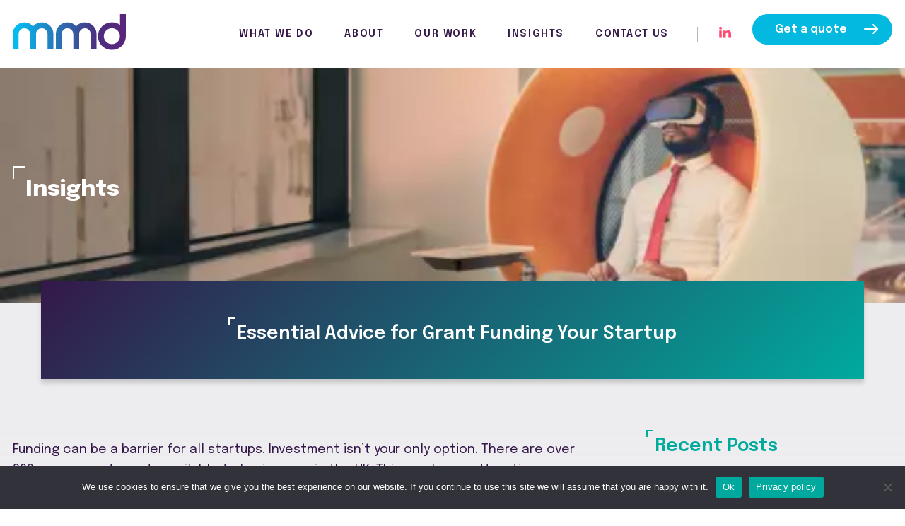

--- FILE ---
content_type: text/html; charset=UTF-8
request_url: https://www.mmdweb.co.uk/essential-advice-for-grant-funding-your-startup/
body_size: 13317
content:

<!DOCTYPE html>
<html lang="en-GB" class="no-js">

<head>
  <meta name='robots' content='index, follow, max-image-preview:large, max-snippet:-1, max-video-preview:-1' />

	<!-- This site is optimized with the Yoast SEO plugin v26.8 - https://yoast.com/product/yoast-seo-wordpress/ -->
	<meta name="description" content="Want free money for your startup? Our essential guide to help you obtain grant funding for your SME or startup could eliminate the need for loans!" />
	<link rel="canonical" href="https://www.mmdweb.co.uk/essential-advice-for-grant-funding-your-startup/" />
	<meta property="og:locale" content="en_GB" />
	<meta property="og:type" content="article" />
	<meta property="og:title" content="Essential Advice for Grant Funding Your Startup - mmd" />
	<meta property="og:description" content="Want free money for your startup? Our essential guide to help you obtain grant funding for your SME or startup could eliminate the need for loans!" />
	<meta property="og:url" content="https://www.mmdweb.co.uk/essential-advice-for-grant-funding-your-startup/" />
	<meta property="og:site_name" content="mmd" />
	<meta property="article:publisher" content="https://www.facebook.com/massmediadesign" />
	<meta property="article:published_time" content="2017-07-26T22:41:09+00:00" />
	<meta property="og:image" content="https://www.mmdweb.co.uk/wp-content/uploads/2017/07/grantfunding1.png" />
	<meta property="og:image:width" content="1881" />
	<meta property="og:image:height" content="957" />
	<meta property="og:image:type" content="image/png" />
	<meta name="author" content="mmdweb" />
	<meta name="twitter:card" content="summary_large_image" />
	<meta name="twitter:creator" content="@MassMediaDesign" />
	<meta name="twitter:site" content="@MassMediaDesign" />
	<meta name="twitter:label1" content="Written by" />
	<meta name="twitter:data1" content="mmdweb" />
	<meta name="twitter:label2" content="Estimated reading time" />
	<meta name="twitter:data2" content="3 minutes" />
	<script type="application/ld+json" class="yoast-schema-graph">{"@context":"https://schema.org","@graph":[{"@type":"Article","@id":"https://www.mmdweb.co.uk/essential-advice-for-grant-funding-your-startup/#article","isPartOf":{"@id":"https://www.mmdweb.co.uk/essential-advice-for-grant-funding-your-startup/"},"author":{"name":"mmdweb","@id":"https://www.mmdweb.co.uk/#/schema/person/9a946884187d757a5ce1ef3ed282cbf0"},"headline":"Essential Advice for Grant Funding Your Startup","datePublished":"2017-07-26T22:41:09+00:00","mainEntityOfPage":{"@id":"https://www.mmdweb.co.uk/essential-advice-for-grant-funding-your-startup/"},"wordCount":530,"publisher":{"@id":"https://www.mmdweb.co.uk/#organization"},"image":{"@id":"https://www.mmdweb.co.uk/essential-advice-for-grant-funding-your-startup/#primaryimage"},"thumbnailUrl":"https://www.mmdweb.co.uk/wp-content/uploads/2017/07/grantfunding1.png","articleSection":["Articles","Misc"],"inLanguage":"en-GB"},{"@type":"WebPage","@id":"https://www.mmdweb.co.uk/essential-advice-for-grant-funding-your-startup/","url":"https://www.mmdweb.co.uk/essential-advice-for-grant-funding-your-startup/","name":"Essential Advice for Grant Funding Your Startup - mmd","isPartOf":{"@id":"https://www.mmdweb.co.uk/#website"},"primaryImageOfPage":{"@id":"https://www.mmdweb.co.uk/essential-advice-for-grant-funding-your-startup/#primaryimage"},"image":{"@id":"https://www.mmdweb.co.uk/essential-advice-for-grant-funding-your-startup/#primaryimage"},"thumbnailUrl":"https://www.mmdweb.co.uk/wp-content/uploads/2017/07/grantfunding1.png","datePublished":"2017-07-26T22:41:09+00:00","description":"Want free money for your startup? Our essential guide to help you obtain grant funding for your SME or startup could eliminate the need for loans!","breadcrumb":{"@id":"https://www.mmdweb.co.uk/essential-advice-for-grant-funding-your-startup/#breadcrumb"},"inLanguage":"en-GB","potentialAction":[{"@type":"ReadAction","target":["https://www.mmdweb.co.uk/essential-advice-for-grant-funding-your-startup/"]}]},{"@type":"ImageObject","inLanguage":"en-GB","@id":"https://www.mmdweb.co.uk/essential-advice-for-grant-funding-your-startup/#primaryimage","url":"https://www.mmdweb.co.uk/wp-content/uploads/2017/07/grantfunding1.png","contentUrl":"https://www.mmdweb.co.uk/wp-content/uploads/2017/07/grantfunding1.png","width":1881,"height":957,"caption":"Grant funding - Be bold"},{"@type":"BreadcrumbList","@id":"https://www.mmdweb.co.uk/essential-advice-for-grant-funding-your-startup/#breadcrumb","itemListElement":[{"@type":"ListItem","position":1,"name":"Home","item":"https://www.mmdweb.co.uk/"},{"@type":"ListItem","position":2,"name":"Insights","item":"https://www.mmdweb.co.uk/insights/"},{"@type":"ListItem","position":3,"name":"Essential Advice for Grant Funding Your Startup"}]},{"@type":"WebSite","@id":"https://www.mmdweb.co.uk/#website","url":"https://www.mmdweb.co.uk/","name":"MMD WordPress Agency","description":"mmd is a Reading (UK) based, long-established digital and full-service creative agency with a reputation for excellence.","publisher":{"@id":"https://www.mmdweb.co.uk/#organization"},"potentialAction":[{"@type":"SearchAction","target":{"@type":"EntryPoint","urlTemplate":"https://www.mmdweb.co.uk/?s={search_term_string}"},"query-input":{"@type":"PropertyValueSpecification","valueRequired":true,"valueName":"search_term_string"}}],"inLanguage":"en-GB"},{"@type":"Organization","@id":"https://www.mmdweb.co.uk/#organization","name":"MMD","url":"https://www.mmdweb.co.uk/","logo":{"@type":"ImageObject","inLanguage":"en-GB","@id":"https://www.mmdweb.co.uk/#/schema/logo/image/","url":"https://mmd.onyx-sites.io/wp-content/uploads/2023/12/favicon2.png","contentUrl":"https://mmd.onyx-sites.io/wp-content/uploads/2023/12/favicon2.png","width":1250,"height":1250,"caption":"MMD"},"image":{"@id":"https://www.mmdweb.co.uk/#/schema/logo/image/"},"sameAs":["https://www.facebook.com/massmediadesign","https://x.com/MassMediaDesign"]},{"@type":"Person","@id":"https://www.mmdweb.co.uk/#/schema/person/9a946884187d757a5ce1ef3ed282cbf0","name":"mmdweb","sameAs":["http://mmdtrans.wpengine.com"],"url":"https://www.mmdweb.co.uk/author/mmdweb/"}]}</script>
	<!-- / Yoast SEO plugin. -->


<link rel='dns-prefetch' href='//challenges.cloudflare.com' />
<link rel="alternate" type="application/rss+xml" title="mmd &raquo; Feed" href="https://www.mmdweb.co.uk/feed/" />
<link rel="alternate" type="application/rss+xml" title="mmd &raquo; Comments Feed" href="https://www.mmdweb.co.uk/comments/feed/" />
<link rel="alternate" title="oEmbed (JSON)" type="application/json+oembed" href="https://www.mmdweb.co.uk/wp-json/oembed/1.0/embed?url=https%3A%2F%2Fwww.mmdweb.co.uk%2Fessential-advice-for-grant-funding-your-startup%2F" />
<link rel="alternate" title="oEmbed (XML)" type="text/xml+oembed" href="https://www.mmdweb.co.uk/wp-json/oembed/1.0/embed?url=https%3A%2F%2Fwww.mmdweb.co.uk%2Fessential-advice-for-grant-funding-your-startup%2F&#038;format=xml" />
<style id='wp-img-auto-sizes-contain-inline-css' type='text/css'>
img:is([sizes=auto i],[sizes^="auto," i]){contain-intrinsic-size:3000px 1500px}
/*# sourceURL=wp-img-auto-sizes-contain-inline-css */
</style>

<style id='classic-theme-styles-inline-css' type='text/css'>
/*! This file is auto-generated */
.wp-block-button__link{color:#fff;background-color:#32373c;border-radius:9999px;box-shadow:none;text-decoration:none;padding:calc(.667em + 2px) calc(1.333em + 2px);font-size:1.125em}.wp-block-file__button{background:#32373c;color:#fff;text-decoration:none}
/*# sourceURL=/wp-includes/css/classic-themes.min.css */
</style>
<link rel='stylesheet' id='contact-form-7-css' href='https://www.mmdweb.co.uk/wp-content/plugins/contact-form-7/includes/css/styles.css?ver=6.1.4' type='text/css' media='all' />
<link rel='stylesheet' id='cookie-notice-front-css' href='https://www.mmdweb.co.uk/wp-content/plugins/cookie-notice/css/front.min.css?ver=2.5.11' type='text/css' media='all' />
<link rel='stylesheet' id='main_stylesheet-css' href='https://www.mmdweb.co.uk/wp-content/themes/mmd/assets/style.css?ver=0.31' type='text/css' media='all' />
<script type="text/javascript" id="cookie-notice-front-js-before">
/* <![CDATA[ */
var cnArgs = {"ajaxUrl":"https:\/\/www.mmdweb.co.uk\/wp-admin\/admin-ajax.php","nonce":"292b01ec0f","hideEffect":"fade","position":"bottom","onScroll":false,"onScrollOffset":100,"onClick":false,"cookieName":"cookie_notice_accepted","cookieTime":2592000,"cookieTimeRejected":2592000,"globalCookie":false,"redirection":false,"cache":true,"revokeCookies":false,"revokeCookiesOpt":"automatic"};

//# sourceURL=cookie-notice-front-js-before
/* ]]> */
</script>
<script type="text/javascript" src="https://www.mmdweb.co.uk/wp-content/plugins/cookie-notice/js/front.min.js?ver=2.5.11" id="cookie-notice-front-js"></script>
<link rel='shortlink' href='https://www.mmdweb.co.uk/?p=1125' />
			<!-- DO NOT COPY THIS SNIPPET! Start of Page Analytics Tracking for HubSpot WordPress plugin v11.3.37-->
			<script class="hsq-set-content-id" data-content-id="blog-post">
				var _hsq = _hsq || [];
				_hsq.push(["setContentType", "blog-post"]);
			</script>
			<!-- DO NOT COPY THIS SNIPPET! End of Page Analytics Tracking for HubSpot WordPress plugin -->
			<!-- Analytics by WP Statistics - https://wp-statistics.com -->
<link rel="icon" href="https://www.mmdweb.co.uk/wp-content/uploads/2023/12/cropped-favicon-32x32.png" sizes="32x32" />
<link rel="icon" href="https://www.mmdweb.co.uk/wp-content/uploads/2023/12/cropped-favicon-192x192.png" sizes="192x192" />
<link rel="apple-touch-icon" href="https://www.mmdweb.co.uk/wp-content/uploads/2023/12/cropped-favicon-180x180.png" />
<meta name="msapplication-TileImage" content="https://www.mmdweb.co.uk/wp-content/uploads/2023/12/cropped-favicon-270x270.png" />
  <title>Essential Advice for Grant Funding Your Startup - mmd</title>
  <meta name="viewport" content="width=device-width,initial-scale=1" />
  <link rel="preconnect" href="https://fonts.googleapis.com" />
  <link rel="preconnect" href="https://fonts.gstatic.com" crossorigin />
  <link href="https://fonts.googleapis.com/css2?family=Epilogue:ital,wght@0,400;0,600;0,800;1,400&display=swap" rel="stylesheet" media="print" onload="this.media='all'" />

      <!-- Google Tag Manager -->
    <script>
      (function(w, d, s, l, i) {
        w[l] = w[l] || [];
        w[l].push({
          'gtm.start': new Date().getTime(),
          event: 'gtm.js'
        });
        var f = d.getElementsByTagName(s)[0],
          j = d.createElement(s),
          dl = l != 'dataLayer' ? '&l=' + l : '';
        j.async = true;
        j.src =
          'https://www.googletagmanager.com/gtm.js?id=' + i + dl;
        f.parentNode.insertBefore(j, f);
      })(window, document, 'script', 'dataLayer', 'GTM-PQHDV6D');
    </script>
    <!-- End Google Tag Manager -->
  
<style id='global-styles-inline-css' type='text/css'>
:root{--wp--preset--aspect-ratio--square: 1;--wp--preset--aspect-ratio--4-3: 4/3;--wp--preset--aspect-ratio--3-4: 3/4;--wp--preset--aspect-ratio--3-2: 3/2;--wp--preset--aspect-ratio--2-3: 2/3;--wp--preset--aspect-ratio--16-9: 16/9;--wp--preset--aspect-ratio--9-16: 9/16;--wp--preset--color--black: #000000;--wp--preset--color--cyan-bluish-gray: #abb8c3;--wp--preset--color--white: #ffffff;--wp--preset--color--pale-pink: #f78da7;--wp--preset--color--vivid-red: #cf2e2e;--wp--preset--color--luminous-vivid-orange: #ff6900;--wp--preset--color--luminous-vivid-amber: #fcb900;--wp--preset--color--light-green-cyan: #7bdcb5;--wp--preset--color--vivid-green-cyan: #00d084;--wp--preset--color--pale-cyan-blue: #8ed1fc;--wp--preset--color--vivid-cyan-blue: #0693e3;--wp--preset--color--vivid-purple: #9b51e0;--wp--preset--gradient--vivid-cyan-blue-to-vivid-purple: linear-gradient(135deg,rgb(6,147,227) 0%,rgb(155,81,224) 100%);--wp--preset--gradient--light-green-cyan-to-vivid-green-cyan: linear-gradient(135deg,rgb(122,220,180) 0%,rgb(0,208,130) 100%);--wp--preset--gradient--luminous-vivid-amber-to-luminous-vivid-orange: linear-gradient(135deg,rgb(252,185,0) 0%,rgb(255,105,0) 100%);--wp--preset--gradient--luminous-vivid-orange-to-vivid-red: linear-gradient(135deg,rgb(255,105,0) 0%,rgb(207,46,46) 100%);--wp--preset--gradient--very-light-gray-to-cyan-bluish-gray: linear-gradient(135deg,rgb(238,238,238) 0%,rgb(169,184,195) 100%);--wp--preset--gradient--cool-to-warm-spectrum: linear-gradient(135deg,rgb(74,234,220) 0%,rgb(151,120,209) 20%,rgb(207,42,186) 40%,rgb(238,44,130) 60%,rgb(251,105,98) 80%,rgb(254,248,76) 100%);--wp--preset--gradient--blush-light-purple: linear-gradient(135deg,rgb(255,206,236) 0%,rgb(152,150,240) 100%);--wp--preset--gradient--blush-bordeaux: linear-gradient(135deg,rgb(254,205,165) 0%,rgb(254,45,45) 50%,rgb(107,0,62) 100%);--wp--preset--gradient--luminous-dusk: linear-gradient(135deg,rgb(255,203,112) 0%,rgb(199,81,192) 50%,rgb(65,88,208) 100%);--wp--preset--gradient--pale-ocean: linear-gradient(135deg,rgb(255,245,203) 0%,rgb(182,227,212) 50%,rgb(51,167,181) 100%);--wp--preset--gradient--electric-grass: linear-gradient(135deg,rgb(202,248,128) 0%,rgb(113,206,126) 100%);--wp--preset--gradient--midnight: linear-gradient(135deg,rgb(2,3,129) 0%,rgb(40,116,252) 100%);--wp--preset--font-size--small: 13px;--wp--preset--font-size--medium: 20px;--wp--preset--font-size--large: 36px;--wp--preset--font-size--x-large: 42px;--wp--preset--spacing--20: 0.44rem;--wp--preset--spacing--30: 0.67rem;--wp--preset--spacing--40: 1rem;--wp--preset--spacing--50: 1.5rem;--wp--preset--spacing--60: 2.25rem;--wp--preset--spacing--70: 3.38rem;--wp--preset--spacing--80: 5.06rem;--wp--preset--shadow--natural: 6px 6px 9px rgba(0, 0, 0, 0.2);--wp--preset--shadow--deep: 12px 12px 50px rgba(0, 0, 0, 0.4);--wp--preset--shadow--sharp: 6px 6px 0px rgba(0, 0, 0, 0.2);--wp--preset--shadow--outlined: 6px 6px 0px -3px rgb(255, 255, 255), 6px 6px rgb(0, 0, 0);--wp--preset--shadow--crisp: 6px 6px 0px rgb(0, 0, 0);}:where(.is-layout-flex){gap: 0.5em;}:where(.is-layout-grid){gap: 0.5em;}body .is-layout-flex{display: flex;}.is-layout-flex{flex-wrap: wrap;align-items: center;}.is-layout-flex > :is(*, div){margin: 0;}body .is-layout-grid{display: grid;}.is-layout-grid > :is(*, div){margin: 0;}:where(.wp-block-columns.is-layout-flex){gap: 2em;}:where(.wp-block-columns.is-layout-grid){gap: 2em;}:where(.wp-block-post-template.is-layout-flex){gap: 1.25em;}:where(.wp-block-post-template.is-layout-grid){gap: 1.25em;}.has-black-color{color: var(--wp--preset--color--black) !important;}.has-cyan-bluish-gray-color{color: var(--wp--preset--color--cyan-bluish-gray) !important;}.has-white-color{color: var(--wp--preset--color--white) !important;}.has-pale-pink-color{color: var(--wp--preset--color--pale-pink) !important;}.has-vivid-red-color{color: var(--wp--preset--color--vivid-red) !important;}.has-luminous-vivid-orange-color{color: var(--wp--preset--color--luminous-vivid-orange) !important;}.has-luminous-vivid-amber-color{color: var(--wp--preset--color--luminous-vivid-amber) !important;}.has-light-green-cyan-color{color: var(--wp--preset--color--light-green-cyan) !important;}.has-vivid-green-cyan-color{color: var(--wp--preset--color--vivid-green-cyan) !important;}.has-pale-cyan-blue-color{color: var(--wp--preset--color--pale-cyan-blue) !important;}.has-vivid-cyan-blue-color{color: var(--wp--preset--color--vivid-cyan-blue) !important;}.has-vivid-purple-color{color: var(--wp--preset--color--vivid-purple) !important;}.has-black-background-color{background-color: var(--wp--preset--color--black) !important;}.has-cyan-bluish-gray-background-color{background-color: var(--wp--preset--color--cyan-bluish-gray) !important;}.has-white-background-color{background-color: var(--wp--preset--color--white) !important;}.has-pale-pink-background-color{background-color: var(--wp--preset--color--pale-pink) !important;}.has-vivid-red-background-color{background-color: var(--wp--preset--color--vivid-red) !important;}.has-luminous-vivid-orange-background-color{background-color: var(--wp--preset--color--luminous-vivid-orange) !important;}.has-luminous-vivid-amber-background-color{background-color: var(--wp--preset--color--luminous-vivid-amber) !important;}.has-light-green-cyan-background-color{background-color: var(--wp--preset--color--light-green-cyan) !important;}.has-vivid-green-cyan-background-color{background-color: var(--wp--preset--color--vivid-green-cyan) !important;}.has-pale-cyan-blue-background-color{background-color: var(--wp--preset--color--pale-cyan-blue) !important;}.has-vivid-cyan-blue-background-color{background-color: var(--wp--preset--color--vivid-cyan-blue) !important;}.has-vivid-purple-background-color{background-color: var(--wp--preset--color--vivid-purple) !important;}.has-black-border-color{border-color: var(--wp--preset--color--black) !important;}.has-cyan-bluish-gray-border-color{border-color: var(--wp--preset--color--cyan-bluish-gray) !important;}.has-white-border-color{border-color: var(--wp--preset--color--white) !important;}.has-pale-pink-border-color{border-color: var(--wp--preset--color--pale-pink) !important;}.has-vivid-red-border-color{border-color: var(--wp--preset--color--vivid-red) !important;}.has-luminous-vivid-orange-border-color{border-color: var(--wp--preset--color--luminous-vivid-orange) !important;}.has-luminous-vivid-amber-border-color{border-color: var(--wp--preset--color--luminous-vivid-amber) !important;}.has-light-green-cyan-border-color{border-color: var(--wp--preset--color--light-green-cyan) !important;}.has-vivid-green-cyan-border-color{border-color: var(--wp--preset--color--vivid-green-cyan) !important;}.has-pale-cyan-blue-border-color{border-color: var(--wp--preset--color--pale-cyan-blue) !important;}.has-vivid-cyan-blue-border-color{border-color: var(--wp--preset--color--vivid-cyan-blue) !important;}.has-vivid-purple-border-color{border-color: var(--wp--preset--color--vivid-purple) !important;}.has-vivid-cyan-blue-to-vivid-purple-gradient-background{background: var(--wp--preset--gradient--vivid-cyan-blue-to-vivid-purple) !important;}.has-light-green-cyan-to-vivid-green-cyan-gradient-background{background: var(--wp--preset--gradient--light-green-cyan-to-vivid-green-cyan) !important;}.has-luminous-vivid-amber-to-luminous-vivid-orange-gradient-background{background: var(--wp--preset--gradient--luminous-vivid-amber-to-luminous-vivid-orange) !important;}.has-luminous-vivid-orange-to-vivid-red-gradient-background{background: var(--wp--preset--gradient--luminous-vivid-orange-to-vivid-red) !important;}.has-very-light-gray-to-cyan-bluish-gray-gradient-background{background: var(--wp--preset--gradient--very-light-gray-to-cyan-bluish-gray) !important;}.has-cool-to-warm-spectrum-gradient-background{background: var(--wp--preset--gradient--cool-to-warm-spectrum) !important;}.has-blush-light-purple-gradient-background{background: var(--wp--preset--gradient--blush-light-purple) !important;}.has-blush-bordeaux-gradient-background{background: var(--wp--preset--gradient--blush-bordeaux) !important;}.has-luminous-dusk-gradient-background{background: var(--wp--preset--gradient--luminous-dusk) !important;}.has-pale-ocean-gradient-background{background: var(--wp--preset--gradient--pale-ocean) !important;}.has-electric-grass-gradient-background{background: var(--wp--preset--gradient--electric-grass) !important;}.has-midnight-gradient-background{background: var(--wp--preset--gradient--midnight) !important;}.has-small-font-size{font-size: var(--wp--preset--font-size--small) !important;}.has-medium-font-size{font-size: var(--wp--preset--font-size--medium) !important;}.has-large-font-size{font-size: var(--wp--preset--font-size--large) !important;}.has-x-large-font-size{font-size: var(--wp--preset--font-size--x-large) !important;}
/*# sourceURL=global-styles-inline-css */
</style>
</head>

<body class="wp-singular post-template-default single single-post postid-1125 single-format-standard wp-theme-mmd cookies-not-set">
  <header class="site-header">
    <div class="wrapper wrapper--flex wrapper--flex-end wrapper--flex-wrap">
      <div class="site-header__logo">
        <a href="https://www.mmdweb.co.uk"><img src="https://www.mmdweb.co.uk/wp-content/themes/mmd/assets/images/icons/mmd.svg" alt="mmd Logo" width="160" height="51" /></a>
      </div>
      <div class="site-header__menu-icon">
        <div class="site-header__menu-icon__middle"></div>
      </div>
      <div class="site-header__menu-content">
        <nav class="primary-nav">

                      <ul>
                              <li class="has-submenu">
                  <a href="https://www.mmdweb.co.uk/what-we-do/">What we do</a>
                                      <ul>
                      <li>
                        <div class="primary-nav__sub-menu">
                                                      <div class="primary-nav__sub-menu-item">
                              <div class="primary-nav__sub-title"><a href="https://www.mmdweb.co.uk/services/website-design-and-development/">Website Design & Development</a></div>
                                                              <div class="primary-nav__sub-section">
                                                                      <div class="primary-nav__sub-section-item">
                                      <p><a href="https://www.mmdweb.co.uk/services/website-design-and-development/wordpress-development/">WordPress Development</a></p>
                                      <p>Let your business shine with a fast, SEO-friendly website that’s custom-made for your needs.</p>
                                    </div>
                                                                      <div class="primary-nav__sub-section-item">
                                      <p><a href="https://www.mmdweb.co.uk/services/website-design-and-development/responsive-website-design/">Responsive Web Design</a></p>
                                      <p>Beautifully simple, elegantly effective and engaging websites</p>
                                    </div>
                                                                      <div class="primary-nav__sub-section-item">
                                      <p><a href="https://www.mmdweb.co.uk/services/website-design-and-development/ecommerce-development/">eCommerce Development</a></p>
                                      <p>With eCommerce platforms it’s easier than ever to expand your website and start taking orders online. </p>
                                    </div>
                                                                      <div class="primary-nav__sub-section-item">
                                      <p><a href="https://www.mmdweb.co.uk/services/website-design-and-development/api-integration/">API Integration</a></p>
                                      <p>Streamline your business by connecting your systems together</p>
                                    </div>
                                                                  </div>
                                                          </div>
                                                      <div class="primary-nav__sub-menu-item">
                              <div class="primary-nav__sub-title"><a href="https://www.mmdweb.co.uk/services/digital-marketing/">Digital Marketing</a></div>
                                                              <div class="primary-nav__sub-section">
                                                                      <div class="primary-nav__sub-section-item">
                                      <p><a href="https://www.mmdweb.co.uk/services/digital-marketing/digital-marketing-strategy/">Digital Marketing Strategy</a></p>
                                      <p>Working out the why, how and when</p>
                                    </div>
                                                                      <div class="primary-nav__sub-section-item">
                                      <p><a href="https://www.mmdweb.co.uk/services/digital-marketing/seo/">Search Engine Optimisation</a></p>
                                      <p>No dark arts here. Just effective measures delivering measurable results</p>
                                    </div>
                                                                      <div class="primary-nav__sub-section-item">
                                      <p><a href="https://www.mmdweb.co.uk/services/digital-marketing/ppc-management/">Pay Per Click Management</a></p>
                                      <p>Drive relevant, motivated traffic to your website</p>
                                    </div>
                                                                      <div class="primary-nav__sub-section-item">
                                      <p><a href="https://www.mmdweb.co.uk/services/digital-marketing/content-marketing/">Content Marketing</a></p>
                                      <p>Insightful, relevant content to engage your audience</p>
                                    </div>
                                                                  </div>
                                                          </div>
                                                      <div class="primary-nav__sub-menu-item">
                              <div class="primary-nav__sub-title"><a href="https://www.mmdweb.co.uk/services/user-experience/">User Experience</a></div>
                                                              <div class="primary-nav__sub-section">
                                                                      <div class="primary-nav__sub-section-item">
                                      <p><a href="https://www.mmdweb.co.uk/services/user-experience/ux-design/">User Experience Design</a></p>
                                      <p>Beautiful design produced by the application of science</p>
                                    </div>
                                                                      <div class="primary-nav__sub-section-item">
                                      <p><a href="https://www.mmdweb.co.uk/services/user-experience/user-journey-mapping/">User Journey Mapping</a></p>
                                      <p>Creating a roadmap from prospect to customer</p>
                                    </div>
                                                                      <div class="primary-nav__sub-section-item">
                                      <p><a href="https://www.mmdweb.co.uk/services/user-experience/conversion-rate-optimisation/">Conversion Rate Optimisation</a></p>
                                      <p>Turning successful marketing into a science </p>
                                    </div>
                                                                      <div class="primary-nav__sub-section-item">
                                      <p><a href="https://www.mmdweb.co.uk/services/user-experience/ongoing-user-testing/">Ongoing User Testing</a></p>
                                      <p>Continuous improvement through testing and measuring</p>
                                    </div>
                                                                  </div>
                                                          </div>
                                                      <div class="primary-nav__sub-menu-item">
                              <div class="primary-nav__sub-title"><a href="https://www.mmdweb.co.uk/services/hosting-and-support/">Hosting, Security & Support</a></div>
                                                              <div class="primary-nav__sub-section">
                                                                      <div class="primary-nav__sub-section-item">
                                      <p><a href="https://www.mmdweb.co.uk/services/hosting-and-support/website-support-and-management/">Website Support & Management</a></p>
                                      <p>Plugin headaches, fiddly updates? Forget about them; we’ll keep your website running so you can focus on your business. </p>
                                    </div>
                                                                      <div class="primary-nav__sub-section-item">
                                      <p><a href="https://www.mmdweb.co.uk/services/hosting-and-support/website-security/">Website Security</a></p>
                                      <p>Peace of mind with enterprise-level security</p>
                                    </div>
                                                                      <div class="primary-nav__sub-section-item">
                                      <p><a href="https://www.mmdweb.co.uk/services/hosting-and-support/premium-website-hosting/">Premium Website Hosting</a></p>
                                      <p>Fast, secure and robust hosting on the leading WordPress platform</p>
                                    </div>
                                                                  </div>
                                                          </div>
                                                  </div>
                      </li>
                    </ul>
                                  </li>
                              <li class="">
                  <a href="https://www.mmdweb.co.uk/about-us/">About</a>
                                  </li>
                              <li class="">
                  <a href="https://mmd.onyx-sites.io/portfolio/">Our Work</a>
                                  </li>
                              <li class="">
                  <a href="https://www.mmdweb.co.uk/insights/">Insights</a>
                                  </li>
                              <li class="">
                  <a href="https://www.mmdweb.co.uk/contact-us/">Contact Us</a>
                                  </li>
                          </ul>
          


        </nav>
      </div>
      <div class="site-header__social-container">
        <a href="https://www.linkedin.com/company/mmduk" target="_blank" rel="noopener"><img src="https://www.mmdweb.co.uk/wp-content/themes/mmd/assets/images/icons/linked-in.svg" alt="LinkedIn logo" width="17" height="16" /></a>
      </div>
              <div class="site-header__cta">
          <a href="https://www.mmdweb.co.uk/get-a-quote/" class="btn btn--secondary">Get a quote</a>        </div>
          </div>
  </header>
<div class="large-hero ">
  <picture class="large-hero__image">
    <source srcset="https://www.mmdweb.co.uk/wp-content/uploads/2022/02/banner-insights-1-1920x500.jpg 1920w, https://www.mmdweb.co.uk/wp-content/uploads/2022/02/banner-insights-1-3840x1000.jpg 3840w" media="(min-width: 1380px)" />
    <img width="1920" height="500" srcset="https://www.mmdweb.co.uk/wp-content/uploads/2022/02/banner-insights-1-530x138.jpg 1x, https://www.mmdweb.co.uk/wp-content/uploads/2022/02/banner-insights-1-1060x276.jpg 2x" alt="" />
  </picture>
  <div class="large-hero__text-content">
    <div class="wrapper">
      <h1 class="large-hero__title corner-feature corner-feature--white corner-feature--padding">Insights</h1>
      <div class="large-hero__content">
        
              </div>
    </div>
  </div>
</div>
<div class="page-section page-section--faded-pink page-section--floats page-section--padding-b-1">
  <div class="wrapper wrapper--narrow">
    <div class="box box--green-fade content-container content-container--equally-spaced content-container--vertical-align">
      <h1 class="headline headline--white headline--smaller headline--no-b-margin corner-feature corner-feature--white corner-feature--small">Essential Advice for Grant Funding Your Startup</h1>
    </div>
  </div>
</div>

<div class="page-section page-section--grey-white-fade page-section--padding-t-small">
  <div class="wrapper">
    <div class="row row--gutters row--gutters-large row--b-margin">
      <div class="row__medium-8 insight content-container content-container--text">
        <p>Funding can be a barrier for all startups. Investment isn’t your only option. There are over 200 government grants available to businesses in the UK. This can be an attractive option, well worth consideration. Often they won’t need to be repaid and you won’t have to give up any equity stakes. Innovate UK have put together some essential advice if you’re considering <strong>grant funding your startup</strong>.</p>
<p align="center"><iframe width="560" height="315" src="https://www.youtube.com/embed/7VAcIAmR_JY" frameborder="0" allowfullscreen="allowfullscreen"></iframe></p>
<h5><strong>Research Your Grant Funding Options</strong></h5>
<p>“Be bold – there are a wide range of grants available for projects that involve significant innovation. Think disruptive innovations not incremental” – Paula Rogers-Brown, National Venturefest Network Manager.</p>
<p><a href="https://mmd.onyx-sites.io/wp-content/uploads/2017/07/grantfunding1.png"><img fetchpriority="high" decoding="async" src="https://mmd.onyx-sites.io/wp-content/uploads/2017/07/grantfunding1-1024x521.png" alt="Grant funding - Be bold" width="450" height="229" class="alignleft size-large wp-image-1127" srcset="https://www.mmdweb.co.uk/wp-content/uploads/2017/07/grantfunding1-1024x521.png 1024w, https://www.mmdweb.co.uk/wp-content/uploads/2017/07/grantfunding1-300x153.png 300w, https://www.mmdweb.co.uk/wp-content/uploads/2017/07/grantfunding1-768x391.png 768w, https://www.mmdweb.co.uk/wp-content/uploads/2017/07/grantfunding1-1536x781.png 1536w, https://www.mmdweb.co.uk/wp-content/uploads/2017/07/grantfunding1-325x165.png 325w, https://www.mmdweb.co.uk/wp-content/uploads/2017/07/grantfunding1.png 1881w" sizes="(max-width: 450px) 100vw, 450px" /></a>There are many different types of grant available. <a href="https://www.gov.uk/business-finance-support?keywords=&amp;types_of_support%5B%5D=grant" target="_blank" rel="noopener">Begin by looking at the Gov.uk site</a> for a comprehensive list of government grants by sector. Consider local and regional opportunities as well as national. There are numerous grants which are exclusive to specific geographical locations.</p>
<p>Be aware, some industries are likely to attract more opportunities than others.</p>
<h5><strong>Make Sure You’re Eligible</strong></h5>
<p>“Read the documentation fully and familiarise yourself with the scope and eligibility criteria” – Richard Awbery, Customer Support Executive at Innovate UK.</p>
<p>Now you’ve settled on what grant you’d like to achieve, it’s vital to ensure you’re actually eligible. Grants are usually designed with very specific criteria to ensure they only attract certain types of businesses. Before you spend time and resources making your application, <a href="https://www.gov.uk/guidance/innovate-uk-funding-general-guidance-for-applicants#funding-rules" target="_blank" rel="noopener">be sure you fit the requirements</a>.</p>
<p>To confirm eligibility, be prepared to disclose accurate information on the following:</p>
<ul>
<li>Business size</li>
<li>Business type</li>
<li>What funding you currently have in place</li>
<li>What you’ll use the grant funding for</li>
<li>What industry you currently operate in</li>
</ul>
<p>Some grants require match funding, can you deliver on this?</p>
<h5><strong>Prepare Before Applying</strong></h5>
<p><a href="https://mmd.onyx-sites.io/wp-content/uploads/2017/07/grantfunding2.png"><img decoding="async" src="https://mmd.onyx-sites.io/wp-content/uploads/2017/07/grantfunding2-1024x517.png" alt="Grant funding - Be prepared" width="450" height="227" class="alignright size-large wp-image-1126" srcset="https://www.mmdweb.co.uk/wp-content/uploads/2017/07/grantfunding2-1024x517.png 1024w, https://www.mmdweb.co.uk/wp-content/uploads/2017/07/grantfunding2-300x151.png 300w, https://www.mmdweb.co.uk/wp-content/uploads/2017/07/grantfunding2-768x388.png 768w, https://www.mmdweb.co.uk/wp-content/uploads/2017/07/grantfunding2-1536x776.png 1536w, https://www.mmdweb.co.uk/wp-content/uploads/2017/07/grantfunding2-325x164.png 325w, https://www.mmdweb.co.uk/wp-content/uploads/2017/07/grantfunding2.png 1907w" sizes="(max-width: 450px) 100vw, 450px" /></a>“Preparation at the bid stage really pays off, greatly improving the chances of success at the assessment stage and throughout the project” – David Elson, Innovation Lead at Innovate UK.</p>
<p>You should only begin your application when you’re fully prepared. Before you start, your business plan, sales projections, cash flow and profit forecasts should all be able to stand up to scrutiny. Tailor your business plan for the grant you’re applying for. If you’re already trading, you should be in a position to provide evidence of your financial situation.</p>
<h5><strong>Explore Relevant Alternatives</strong></h5>
<p>“Look for loans that are unsecured, so there’s no need to put forward any assets of guarantors to support an application” – David English, Chief Marketing Officer at Startup Loans Company.</p>
<p>A grant may not be the right option for you. There are plenty of other worthy alternatives to consider. Soft loans, for example, are loans with lower interest rates and generous lending options. These are usually government backed and often don’t need to be paid back till you’re earning a profit.</p>
<p>If you’re considering exporting, you may also be eligible for <a href="https://www.gov.uk/government/collections/uk-export-finance-products-and-services" target="_blank" rel="noopener">opportunities available through UK Export Finance</a>.</p>
<p>If you’re interested in finding more business advice like this, <a href="https://www.youtube.com/user/Innovateuk?sub_confirmation=1" target="_blank" rel="noopener">subscribe to Innovate UK’s YouTube channel here</a>.</p>
<p>Additionally, you can <a href="https://twitter.com/innovateuk" target="_blank" rel="noopener">follow @InnovateUK on Twitter here</a>.</p>
<p>To make sure you stand out to potential funders, <a href="https://mmd.onyx-sites.io/contact-us-reading-office/">get in touch with us</a>!</p>
      </div>
      <div class="row__medium-4">
        <h2 class="headline headline--turquoise headline--smaller corner-feature corner-feature--padding corner-feature--small">Recent Posts</h2>
        <div class="insight__recents">
                      <div class="insight__recent-item">
              <p><a href="https://www.mmdweb.co.uk/organic-seo/"><img width="443" height="296" src="https://www.mmdweb.co.uk/wp-content/uploads/2017/01/seo-443x296.jpg" class="attachment-blog_thumbnail size-blog_thumbnail wp-post-image" alt="Image of letters SEO on screen" decoding="async" loading="lazy" srcset="https://www.mmdweb.co.uk/wp-content/uploads/2017/01/seo-443x296.jpg 443w, https://www.mmdweb.co.uk/wp-content/uploads/2017/01/seo-300x200.jpg 300w, https://www.mmdweb.co.uk/wp-content/uploads/2017/01/seo-1024x683.jpg 1024w, https://www.mmdweb.co.uk/wp-content/uploads/2017/01/seo-768x512.jpg 768w, https://www.mmdweb.co.uk/wp-content/uploads/2017/01/seo-1536x1024.jpg 1536w, https://www.mmdweb.co.uk/wp-content/uploads/2017/01/seo-886x592.jpg 886w, https://www.mmdweb.co.uk/wp-content/uploads/2017/01/seo-325x217.jpg 325w, https://www.mmdweb.co.uk/wp-content/uploads/2017/01/seo-600x400.jpg 600w, https://www.mmdweb.co.uk/wp-content/uploads/2017/01/seo-1200x800.jpg 1200w, https://www.mmdweb.co.uk/wp-content/uploads/2017/01/seo.jpg 1920w" sizes="auto, (max-width: 443px) 100vw, 443px" />                  Get Google to Love Your Website with Organic SEO</a></p>
            </div>
                      <div class="insight__recent-item">
              <p><a href="https://www.mmdweb.co.uk/template-or-bespoke-off-the-shelf-website-templates-vs-bespoke-design/"><img width="443" height="296" src="https://www.mmdweb.co.uk/wp-content/uploads/2018/04/MMD-blog-images-6-443x296.png" class="attachment-blog_thumbnail size-blog_thumbnail wp-post-image" alt="" decoding="async" loading="lazy" srcset="https://www.mmdweb.co.uk/wp-content/uploads/2018/04/MMD-blog-images-6-443x296.png 443w, https://www.mmdweb.co.uk/wp-content/uploads/2018/04/MMD-blog-images-6-300x200.png 300w, https://www.mmdweb.co.uk/wp-content/uploads/2018/04/MMD-blog-images-6-1024x683.png 1024w, https://www.mmdweb.co.uk/wp-content/uploads/2018/04/MMD-blog-images-6-768x512.png 768w, https://www.mmdweb.co.uk/wp-content/uploads/2018/04/MMD-blog-images-6-886x592.png 886w, https://www.mmdweb.co.uk/wp-content/uploads/2018/04/MMD-blog-images-6-325x217.png 325w, https://www.mmdweb.co.uk/wp-content/uploads/2018/04/MMD-blog-images-6-600x400.png 600w, https://www.mmdweb.co.uk/wp-content/uploads/2018/04/MMD-blog-images-6.png 1500w" sizes="auto, (max-width: 443px) 100vw, 443px" />                  Template or Bespoke? Off-the-shelf website templates vs bespoke design</a></p>
            </div>
                      <div class="insight__recent-item">
              <p><a href="https://www.mmdweb.co.uk/6-reasons-we-love-wordpress/"><img width="443" height="296" src="https://www.mmdweb.co.uk/wp-content/uploads/2018/01/wordpress-588495_1280-443x296.jpg" class="attachment-blog_thumbnail size-blog_thumbnail wp-post-image" alt="Wordpress logo" decoding="async" loading="lazy" srcset="https://www.mmdweb.co.uk/wp-content/uploads/2018/01/wordpress-588495_1280-443x296.jpg 443w, https://www.mmdweb.co.uk/wp-content/uploads/2018/01/wordpress-588495_1280-300x200.jpg 300w, https://www.mmdweb.co.uk/wp-content/uploads/2018/01/wordpress-588495_1280-1024x682.jpg 1024w, https://www.mmdweb.co.uk/wp-content/uploads/2018/01/wordpress-588495_1280-768x512.jpg 768w, https://www.mmdweb.co.uk/wp-content/uploads/2018/01/wordpress-588495_1280-886x592.jpg 886w, https://www.mmdweb.co.uk/wp-content/uploads/2018/01/wordpress-588495_1280-325x217.jpg 325w, https://www.mmdweb.co.uk/wp-content/uploads/2018/01/wordpress-588495_1280-600x400.jpg 600w, https://www.mmdweb.co.uk/wp-content/uploads/2018/01/wordpress-588495_1280-1200x800.jpg 1200w, https://www.mmdweb.co.uk/wp-content/uploads/2018/01/wordpress-588495_1280.jpg 1280w" sizes="auto, (max-width: 443px) 100vw, 443px" />                  6 Reasons Why We Love WordPress</a></p>
            </div>
                      <div class="insight__recent-item">
              <p><a href="https://www.mmdweb.co.uk/landing-pages/"><img width="443" height="296" src="https://www.mmdweb.co.uk/wp-content/uploads/2021/10/mmd-api-ingregratoin-e1751462468264-443x296.jpg" class="attachment-blog_thumbnail size-blog_thumbnail wp-post-image" alt="api ingregratoin" decoding="async" loading="lazy" />                  Land More Business with Landing Pages!</a></p>
            </div>
                      <div class="insight__recent-item">
              <p><a href="https://www.mmdweb.co.uk/stock-photography-vs-bespoke-photography/"><img width="443" height="296" src="https://www.mmdweb.co.uk/wp-content/uploads/2025/05/MMD-blog-images-5-443x296.png" class="attachment-blog_thumbnail size-blog_thumbnail wp-post-image" alt="High tech neon camera concept" decoding="async" loading="lazy" srcset="https://www.mmdweb.co.uk/wp-content/uploads/2025/05/MMD-blog-images-5-443x296.png 443w, https://www.mmdweb.co.uk/wp-content/uploads/2025/05/MMD-blog-images-5-300x200.png 300w, https://www.mmdweb.co.uk/wp-content/uploads/2025/05/MMD-blog-images-5-1024x683.png 1024w, https://www.mmdweb.co.uk/wp-content/uploads/2025/05/MMD-blog-images-5-768x512.png 768w, https://www.mmdweb.co.uk/wp-content/uploads/2025/05/MMD-blog-images-5-886x592.png 886w, https://www.mmdweb.co.uk/wp-content/uploads/2025/05/MMD-blog-images-5-325x217.png 325w, https://www.mmdweb.co.uk/wp-content/uploads/2025/05/MMD-blog-images-5-600x400.png 600w, https://www.mmdweb.co.uk/wp-content/uploads/2025/05/MMD-blog-images-5.png 1500w" sizes="auto, (max-width: 443px) 100vw, 443px" />                  Stock Photography vs Bespoke Photography</a></p>
            </div>
                      <div class="insight__recent-item">
              <p><a href="https://www.mmdweb.co.uk/7-steps-to-ensure-your-website-makes-a-great-first-impression/"><img width="443" height="296" src="https://www.mmdweb.co.uk/wp-content/uploads/2018/08/MMD-blog-images-1-443x296.png" class="attachment-blog_thumbnail size-blog_thumbnail wp-post-image" alt="" decoding="async" loading="lazy" srcset="https://www.mmdweb.co.uk/wp-content/uploads/2018/08/MMD-blog-images-1-443x296.png 443w, https://www.mmdweb.co.uk/wp-content/uploads/2018/08/MMD-blog-images-1-300x200.png 300w, https://www.mmdweb.co.uk/wp-content/uploads/2018/08/MMD-blog-images-1-1024x683.png 1024w, https://www.mmdweb.co.uk/wp-content/uploads/2018/08/MMD-blog-images-1-768x512.png 768w, https://www.mmdweb.co.uk/wp-content/uploads/2018/08/MMD-blog-images-1-886x592.png 886w, https://www.mmdweb.co.uk/wp-content/uploads/2018/08/MMD-blog-images-1-325x217.png 325w, https://www.mmdweb.co.uk/wp-content/uploads/2018/08/MMD-blog-images-1-600x400.png 600w, https://www.mmdweb.co.uk/wp-content/uploads/2018/08/MMD-blog-images-1.png 1500w" sizes="auto, (max-width: 443px) 100vw, 443px" />                  7 steps to ensure your website makes a great first impression</a></p>
            </div>
                  </div>
      </div>
    </div>
  </div>
</div>

<div class="page-section page-section--no-padding-b">
  <div class="wrapper wrapper--narrow">
    <div class="box box--blue-fade">
      <div class="row row--gutters row--no-b-margin">
        <div class="row__large-4">
          <h2 class="headline headline--smaller corner-feature corner-feature--small corner-feature--white headline--white headline--b-margin-small headline--white">Contact Us</h2>
          <h3 class="headline">Get in touch</h3>
        </div>
        <div class="row__large-8 contact-form">
          
<div class="wpcf7 no-js" id="wpcf7-f7-o1" lang="en-US" dir="ltr" data-wpcf7-id="7">
<div class="screen-reader-response"><p role="status" aria-live="polite" aria-atomic="true"></p> <ul></ul></div>
<form action="/essential-advice-for-grant-funding-your-startup/#wpcf7-f7-o1" method="post" class="wpcf7-form init" aria-label="Contact form" novalidate="novalidate" data-status="init">
<fieldset class="hidden-fields-container"><input type="hidden" name="_wpcf7" value="7" /><input type="hidden" name="_wpcf7_version" value="6.1.4" /><input type="hidden" name="_wpcf7_locale" value="en_US" /><input type="hidden" name="_wpcf7_unit_tag" value="wpcf7-f7-o1" /><input type="hidden" name="_wpcf7_container_post" value="0" /><input type="hidden" name="_wpcf7_posted_data_hash" value="" />
</fieldset>
<p><span class="wpcf7-form-control-wrap" data-name="your-name"><input size="40" maxlength="400" class="wpcf7-form-control wpcf7-text wpcf7-validates-as-required contact-form__field" aria-required="true" aria-invalid="false" placeholder="Name" value="" type="text" name="your-name" /></span><br />
<span class="wpcf7-form-control-wrap" data-name="company-name"><input size="40" maxlength="400" class="wpcf7-form-control wpcf7-text wpcf7-validates-as-required contact-form__field" aria-required="true" aria-invalid="false" placeholder="Company name" value="" type="text" name="company-name" /></span><br />
<span class="wpcf7-form-control-wrap" data-name="your-email"><input size="40" maxlength="400" class="wpcf7-form-control wpcf7-email wpcf7-validates-as-required wpcf7-text wpcf7-validates-as-email contact-form__field" aria-required="true" aria-invalid="false" placeholder="Email Address" value="" type="email" name="your-email" /></span><br />
<span class="wpcf7-form-control-wrap" data-name="your-telephone"><input size="40" maxlength="400" class="wpcf7-form-control wpcf7-text wpcf7-validates-as-required contact-form__field" aria-required="true" aria-invalid="false" placeholder="Telephone" value="" type="text" name="your-telephone" /></span><br />
<span class="wpcf7-form-control-wrap" data-name="your-message"><textarea cols="40" rows="10" maxlength="2000" class="wpcf7-form-control wpcf7-textarea wpcf7-validates-as-required contact-form__field contact-form__field--large" aria-required="true" aria-invalid="false" placeholder="Your message" name="your-message"></textarea></span><br />
<input class="wpcf7-form-control wpcf7-submit has-spinner btn btn--clear btn--submit btn--white" type="submit" value="Send" /><br />
<div class="wpcf7-turnstile cf-turnstile" data-sitekey="0x4AAAAAACDFyJ1NSfOD3-cf" data-response-field-name="_wpcf7_turnstile_response"></div>
</p><p style="display: none !important;" class="akismet-fields-container" data-prefix="_wpcf7_ak_"><label>&#916;<textarea name="_wpcf7_ak_hp_textarea" cols="45" rows="8" maxlength="100"></textarea></label><input type="hidden" id="ak_js_1" name="_wpcf7_ak_js" value="235"/><script>document.getElementById( "ak_js_1" ).setAttribute( "value", ( new Date() ).getTime() );</script></p><div class="wpcf7-response-output" aria-hidden="true"></div>
</form>
</div>
        </div>
      </div>
    </div>
  </div>
</div>
<script type="speculationrules">
{"prefetch":[{"source":"document","where":{"and":[{"href_matches":"/*"},{"not":{"href_matches":["/wp-*.php","/wp-admin/*","/wp-content/uploads/*","/wp-content/*","/wp-content/plugins/*","/wp-content/themes/mmd/*","/*\\?(.+)"]}},{"not":{"selector_matches":"a[rel~=\"nofollow\"]"}},{"not":{"selector_matches":".no-prefetch, .no-prefetch a"}}]},"eagerness":"conservative"}]}
</script>
<script type="text/javascript" src="https://www.mmdweb.co.uk/wp-includes/js/dist/hooks.min.js?ver=dd5603f07f9220ed27f1" id="wp-hooks-js"></script>
<script type="text/javascript" src="https://www.mmdweb.co.uk/wp-includes/js/dist/i18n.min.js?ver=c26c3dc7bed366793375" id="wp-i18n-js"></script>
<script type="text/javascript" id="wp-i18n-js-after">
/* <![CDATA[ */
wp.i18n.setLocaleData( { 'text direction\u0004ltr': [ 'ltr' ] } );
//# sourceURL=wp-i18n-js-after
/* ]]> */
</script>
<script type="text/javascript" src="https://www.mmdweb.co.uk/wp-content/plugins/contact-form-7/includes/swv/js/index.js?ver=6.1.4" id="swv-js"></script>
<script type="text/javascript" id="contact-form-7-js-translations">
/* <![CDATA[ */
( function( domain, translations ) {
	var localeData = translations.locale_data[ domain ] || translations.locale_data.messages;
	localeData[""].domain = domain;
	wp.i18n.setLocaleData( localeData, domain );
} )( "contact-form-7", {"translation-revision-date":"2024-05-21 11:58:24+0000","generator":"GlotPress\/4.0.1","domain":"messages","locale_data":{"messages":{"":{"domain":"messages","plural-forms":"nplurals=2; plural=n != 1;","lang":"en_GB"},"Error:":["Error:"]}},"comment":{"reference":"includes\/js\/index.js"}} );
//# sourceURL=contact-form-7-js-translations
/* ]]> */
</script>
<script type="text/javascript" id="contact-form-7-js-before">
/* <![CDATA[ */
var wpcf7 = {
    "api": {
        "root": "https:\/\/www.mmdweb.co.uk\/wp-json\/",
        "namespace": "contact-form-7\/v1"
    },
    "cached": 1
};
//# sourceURL=contact-form-7-js-before
/* ]]> */
</script>
<script type="text/javascript" src="https://www.mmdweb.co.uk/wp-content/plugins/contact-form-7/includes/js/index.js?ver=6.1.4" id="contact-form-7-js"></script>
<script type="text/javascript" src="https://challenges.cloudflare.com/turnstile/v0/api.js" id="cloudflare-turnstile-js" data-wp-strategy="async"></script>
<script type="text/javascript" id="cloudflare-turnstile-js-after">
/* <![CDATA[ */
document.addEventListener( 'wpcf7submit', e => turnstile.reset() );
//# sourceURL=cloudflare-turnstile-js-after
/* ]]> */
</script>
<script type="text/javascript" src="https://www.mmdweb.co.uk/wp-content/themes/mmd/assets/main.js?ver=1.4" id="main_js-js"></script>
<script type="text/javascript" src="https://www.mmdweb.co.uk/wp-content/themes/mmd/assets/724.js?ver=0.1" id="724_js-js"></script>
<script type="text/javascript" id="wp-statistics-tracker-js-extra">
/* <![CDATA[ */
var WP_Statistics_Tracker_Object = {"requestUrl":"https://www.mmdweb.co.uk/wp-json/wp-statistics/v2","ajaxUrl":"https://www.mmdweb.co.uk/wp-admin/admin-ajax.php","hitParams":{"wp_statistics_hit":1,"source_type":"post","source_id":1125,"search_query":"","signature":"c093333dfcc2bf19e6faa317c31153bf","endpoint":"hit"},"option":{"dntEnabled":"1","bypassAdBlockers":false,"consentIntegration":{"name":null,"status":[]},"isPreview":false,"userOnline":false,"trackAnonymously":false,"isWpConsentApiActive":false,"consentLevel":"functional"},"isLegacyEventLoaded":"","customEventAjaxUrl":"https://www.mmdweb.co.uk/wp-admin/admin-ajax.php?action=wp_statistics_custom_event&nonce=a50a54e38a","onlineParams":{"wp_statistics_hit":1,"source_type":"post","source_id":1125,"search_query":"","signature":"c093333dfcc2bf19e6faa317c31153bf","action":"wp_statistics_online_check"},"jsCheckTime":"60000"};
//# sourceURL=wp-statistics-tracker-js-extra
/* ]]> */
</script>
<script type="text/javascript" src="https://www.mmdweb.co.uk/wp-content/plugins/wp-statistics/assets/js/tracker.js?ver=14.16" id="wp-statistics-tracker-js"></script>
<script defer type="text/javascript" src="https://www.mmdweb.co.uk/wp-content/plugins/akismet/_inc/akismet-frontend.js?ver=1765880294" id="akismet-frontend-js"></script>

		<!-- Cookie Notice plugin v2.5.11 by Hu-manity.co https://hu-manity.co/ -->
		<div id="cookie-notice" role="dialog" class="cookie-notice-hidden cookie-revoke-hidden cn-position-bottom" aria-label="Cookie Notice" style="background-color: rgba(50,50,58,1);"><div class="cookie-notice-container" style="color: #fff"><span id="cn-notice-text" class="cn-text-container">We use cookies to ensure that we give you the best experience on our website. If you continue to use this site we will assume that you are happy with it.</span><span id="cn-notice-buttons" class="cn-buttons-container"><button id="cn-accept-cookie" data-cookie-set="accept" class="cn-set-cookie cn-button" aria-label="Ok" style="background-color: #00a99d">Ok</button><button data-link-url="https://www.mmdweb.co.uk/privacy-policy/" data-link-target="_blank" id="cn-more-info" class="cn-more-info cn-button" aria-label="Privacy policy" style="background-color: #00a99d">Privacy policy</button></span><button type="button" id="cn-close-notice" data-cookie-set="accept" class="cn-close-icon" aria-label="No"></button></div>
			
		</div>
		<!-- / Cookie Notice plugin --><div class="page-section">
  <div class="wrapper">
    <div class="content-container content-container--equally-spaced">
          <img class="content-container__partner-icon lazyload" width="190" height="42" data-src="https://www.mmdweb.co.uk/wp-content/uploads/2022/01/wordpress.svg"
      alt="" srcset="https://www.mmdweb.co.uk/wp-content/uploads/2022/01/wordpress.svg 1x,  2x" />

    <img class="content-container__partner-icon lazyload" width="190" height="36" data-src="https://www.mmdweb.co.uk/wp-content/uploads/2022/01/wpengine.svg"
      alt="" srcset="https://www.mmdweb.co.uk/wp-content/uploads/2022/01/wpengine.svg 1x,  2x" />

    <img class="content-container__partner-icon lazyload" width="190" height="26" data-src="https://www.mmdweb.co.uk/wp-content/uploads/2022/01/google-analytics.svg"
      alt="" srcset="https://www.mmdweb.co.uk/wp-content/uploads/2022/01/google-analytics.svg 1x,  2x" />

    <img class="content-container__partner-icon lazyload" width="160" height="41" data-src="https://www.mmdweb.co.uk/wp-content/uploads/2022/01/hotjar.svg"
      alt="" srcset="https://www.mmdweb.co.uk/wp-content/uploads/2022/01/hotjar.svg 1x,  2x" />

    <img class="content-container__partner-icon lazyload" width="190" height="43" data-src="https://www.mmdweb.co.uk/wp-content/uploads/2022/01/google-optimize.svg"
      alt="" srcset="https://www.mmdweb.co.uk/wp-content/uploads/2022/01/google-optimize.svg 1x,  2x" />

    <img class="content-container__partner-icon lazyload" width="190" height="36" data-src="https://www.mmdweb.co.uk/wp-content/uploads/2022/01/google-data-studio.svg"
      alt="" srcset="https://www.mmdweb.co.uk/wp-content/uploads/2022/01/google-data-studio.svg 1x,  2x" />

    </div>
  </div>
</div>
<footer class="site-footer">
  <div class="page-section page-section--default">
    <div class="wrapper">
      <div class="row row--gutters content-container content-container--text">
        <div class="row__large-4">
          <img class="" width="176" height="56" src="https://www.mmdweb.co.uk/wp-content/themes/mmd/assets/images/icons/mmd-logo.svg" alt="mmd" />
          <p class="site-footer__tagline">Digital marketing agency and corporate wordpress website specialists</p>
        </div>
        <div class="row__large-4">
          <h3 class="headline headline--turquoise headline--smaller headline--b-margin-small headline--no-t-margin">Contact us</h3>
          <p class="site-footer__text"><span class="site-footer--show-at-small">t: </span><a class="" href="tel:+441183800131">+44 (0)118 380 0131</a><br /><span class="site-footer--show-at-small">e: </span><a class="" href="mailto:info@mmdweb.co.uk">info@mmdweb.co.uk</a><br />450 Brook Drive, Green Park, Reading, Berkshire. RG2 6UU</p>
        </div>
        <div class="row__large-4">
          <h3 class="headline headline--turquoise headline--smaller headline--b-margin-small headline--no-t-margin">Quick Links</h3>
          <nav class="site-footer__secondary-nav">
            <ul id="menu-footer-menu" class=""><li id="menu-item-31646" class="menu-item menu-item-type-post_type menu-item-object-services menu-item-31646"><a href="https://www.mmdweb.co.uk/services/website-design-and-development/">Web Design</a></li>
<li id="menu-item-3048" class="menu-item menu-item-type-post_type menu-item-object-services menu-item-3048"><a href="https://www.mmdweb.co.uk/services/digital-marketing/">Digital Marketing</a></li>
<li id="menu-item-31637" class="menu-item menu-item-type-post_type menu-item-object-services menu-item-31637"><a href="https://www.mmdweb.co.uk/services/website-design-and-development/wordpress-development/">WordPress Development</a></li>
<li id="menu-item-3049" class="menu-item menu-item-type-post_type menu-item-object-services menu-item-3049"><a href="https://www.mmdweb.co.uk/services/digital-marketing/seo/">SEO</a></li>
<li id="menu-item-3050" class="menu-item menu-item-type-post_type menu-item-object-services menu-item-3050"><a href="https://www.mmdweb.co.uk/services/user-experience/">User Experience</a></li>
<li id="menu-item-3051" class="menu-item menu-item-type-post_type menu-item-object-services menu-item-3051"><a href="https://www.mmdweb.co.uk/services/user-experience/conversion-rate-optimisation/">Conversion Rate Optimisation</a></li>
<li id="menu-item-3052" class="menu-item menu-item-type-post_type menu-item-object-services menu-item-3052"><a href="https://www.mmdweb.co.uk/services/user-experience/ux-design/">UX Design</a></li>
</ul>          </nav>
        </div>
      </div>
    </div>
  </div>
  <div class="page-section page-section--purple page-section--no-padding">
    <div class="wrapper">
      <div class="row content-container content-container--text">
        <div class="row__small-8">
          <div class="site-footer__copyright">
            <p>&copy; 2026 mmd. Registered in England & Wales Company No. 4994880</p>
            <p>Registered Office: 450 Brook Drive, Green Park, Reading, RG2 6UU</p>
          </div>
          <div class="site-footer__navigation">
            <p><a href="https://www.mmdweb.co.uk/website-terms-and-conditions/" target="_blank" rel="noopener">Website Terms and Conditions</a> <span class="site-footer--show-at-small">| </span><a href="https://www.mmdweb.co.uk/privacy-policy/" target="_blank" rel="noopener">Privacy Policy</a> <span class="site-footer--show-at-small">| </span><a href="https://www.mmdweb.co.uk/contact-us-mmd-web-design-reading-agency/" target="_blank" rel="noopener">Cookie Policy</a></p>
          </div>
        </div>
        <div class="row__small-4">
          <div class="site-footer__certification">
            <iframe src="https://registry.blockmarktech.com/certificates/0b0c76ad-70e3-43a1-ae06-3f538d03943b/widget/?tooltip_position=bottom_right&theme=transparent&hover=t" style="border:none;height:100px;width:100px;"></iframe>
          </div>
        </div>
      </div>
    </div>
  </div>
</footer>
<!--Start of Tawk.to Script-->
<script type="text/javascript">
  var Tawk_API = Tawk_API || {},
    Tawk_LoadStart = new Date();
  (function() {
    var s1 = document.createElement("script"),
      s0 = document.getElementsByTagName("script")[0];
    s1.async = true;
    s1.src = 'https://embed.tawk.to/5a85741fd7591465c707b163/default';
    s1.charset = 'UTF-8';
    s1.setAttribute('crossorigin', '*');
    s0.parentNode.insertBefore(s1, s0);
  })();
</script>
<!--End of Tawk.to Script-->
<script defer src="https://static.cloudflareinsights.com/beacon.min.js/vcd15cbe7772f49c399c6a5babf22c1241717689176015" integrity="sha512-ZpsOmlRQV6y907TI0dKBHq9Md29nnaEIPlkf84rnaERnq6zvWvPUqr2ft8M1aS28oN72PdrCzSjY4U6VaAw1EQ==" data-cf-beacon='{"version":"2024.11.0","token":"707c739ecc2d490da904a866817ab7c6","r":1,"server_timing":{"name":{"cfCacheStatus":true,"cfEdge":true,"cfExtPri":true,"cfL4":true,"cfOrigin":true,"cfSpeedBrain":true},"location_startswith":null}}' crossorigin="anonymous"></script>
</body>
<!--end-->

</html>

--- FILE ---
content_type: text/html; charset=utf-8
request_url: https://registry.blockmarktech.com/certificates/0b0c76ad-70e3-43a1-ae06-3f538d03943b/widget/?tooltip_position=bottom_right&theme=transparent&hover=t
body_size: 1111
content:

<!DOCTYPE html>

    <html lang="en" style="overflow: hidden;">
        <head>
            <meta http-equiv="imagetoolbar" content="no"/>
            <link rel="stylesheet" href="https://storage.googleapis.com/static-bm-cdn/static/widget/widget_2.css">

            <style>
            .bm-tooltip {
                align-self: flex-end;
                display: block;
            }
            #logo {
                max-width: 600;
            }

            
                html, body, a {
                    background-color: transparent;
                }
            

            
                #logo {
                    width: 100%;
                }
                .bm-tooltip {
                    visibility: hidden;
                    position: absolute;
                }
                .bm-tooltiptext {
                    margin-left: -155px;
                    min-width: 350%;
                    max-width: 550%;
                }
                a:hover .bm-tooltip {
                    visibility: visible;
                }

                
                    .bm-tooltip{
                        left: calc(100% - 30px);
                        top: calc(100% - 30px);
                    }
                    .bm-tooltiptext {
                        margin-left: -150px;
                        bottom: 25px;
                    }
                
            

            </style>
            <script>
            window.onload = function(){
                let image = document.querySelector('#logo')
                let paddingContainer = document.querySelector('#padding-container')
                const bmSize = 30

                
            }
            </script>
        </head>
        <body>
            <a href="https://registry.blockmarktech.com/certificates/0b0c76ad-70e3-43a1-ae06-3f538d03943b/?source=WEB" target="_blank" rel="nofollow">
                <div id="padding-container">
                
                    <div id="hover-container">
                        <img id="logo" oncontextmenu="return false;" src="https://storage.googleapis.com/blockmark-cdn/uploaded-user-content/templates/9cc61047-f3df-4d11-8dd2-8b8be8944087/image_2025-05-29_101547.2064240000_600x600_q85_padding_upscale.png?X-Goog-Algorithm=GOOG4-RSA-SHA256&amp;X-Goog-Credential=application-server-test%40delta-essence-234612.iam.gserviceaccount.com%2F20260128%2Fauto%2Fstorage%2Fgoog4_request&amp;X-Goog-Date=20260128T081054Z&amp;X-Goog-Expires=604800&amp;X-Goog-SignedHeaders=host&amp;X-Goog-Signature=[base64]"
                        alt="Cyber Essentials certificate mark"/>
                        <div class="bm-tooltip">
                            <img alt="Blockmark logo" class="blockmark-tick"  src="https://storage.googleapis.com/static-bm-cdn/static/images/BM-White-Tooltip.png" />
                            <span class="bm-tooltiptext">
                                Issued to Mass Media Design Ltd (Mass Media Design Limited).
                                Issued by The IASME Consortium Ltd.
                                Click for more info.
                            </span>
                        </div>
                    </div>
                
                </div>
            </a>
        </body>
    </html>





--- FILE ---
content_type: text/css
request_url: https://www.mmdweb.co.uk/wp-content/themes/mmd/assets/style.css?ver=0.31
body_size: 7003
content:
/*! normalize.css v8.0.1 | MIT License | github.com/necolas/normalize.css */html{-webkit-text-size-adjust:100%;line-height:1.15}body{margin:0}main{display:block}h1{font-size:2em;margin:.67em 0}hr{box-sizing:content-box;height:0;overflow:visible}pre{font-family:monospace,monospace;font-size:1em}a{background-color:transparent}abbr[title]{border-bottom:none;text-decoration:underline;-webkit-text-decoration:underline dotted;text-decoration:underline dotted}b,strong{font-weight:bolder}code,kbd,samp{font-family:monospace,monospace;font-size:1em}small{font-size:80%}sub,sup{font-size:75%;line-height:0;position:relative;vertical-align:baseline}sub{bottom:-.25em}sup{top:-.5em}img{border-style:none}button,input,optgroup,select,textarea{font-family:inherit;font-size:100%;line-height:1.15;margin:0}button,input{overflow:visible}button,select{text-transform:none}[type=button],[type=reset],[type=submit],button{-webkit-appearance:button}[type=button]::-moz-focus-inner,[type=reset]::-moz-focus-inner,[type=submit]::-moz-focus-inner,button::-moz-focus-inner{border-style:none;padding:0}[type=button]:-moz-focusring,[type=reset]:-moz-focusring,[type=submit]:-moz-focusring,button:-moz-focusring{outline:1px dotted ButtonText}fieldset{padding:.35em .75em .625em}legend{box-sizing:border-box;color:inherit;display:table;max-width:100%;padding:0;white-space:normal}progress{vertical-align:baseline}textarea{overflow:auto}[type=checkbox],[type=radio]{box-sizing:border-box;padding:0}[type=number]::-webkit-inner-spin-button,[type=number]::-webkit-outer-spin-button{height:auto}[type=search]{-webkit-appearance:textfield;outline-offset:-2px}[type=search]::-webkit-search-decoration{-webkit-appearance:none}::-webkit-file-upload-button{-webkit-appearance:button;font:inherit}details{display:block}summary{display:list-item}[hidden],template{display:none}*{box-sizing:border-box}html{scroll-behavior:smooth}body{background-color:#fff;color:#341849;font-family:Epilogue,sans-serif;font-weight:400;margin-top:92px}@media (min-width:530px){body{margin-top:0}}body.admin-bar .site-header{margin-top:32px}a{color:#ff4a71;text-decoration:none}a:hover{color:#04b9e0;transition:.3s}b,strong{font-weight:600}img{height:auto;max-width:100%}p{line-height:1.65}.align-centre{text-align:center}.box{box-shadow:0 6px 6px #00000029;margin-bottom:12px;padding:3rem;position:relative}.box--margin-small{padding-bottom:1rem;padding-top:1rem}.box--purple{background-color:#481362}.box--blue-fade{background:transparent linear-gradient(135deg,#04baee,#069 69%,#3c2a74) 0 0 no-repeat padding-box}.box--green-fade{background:transparent linear-gradient(135deg,#341849,#00aa9d) 0 0 no-repeat padding-box}.box--ingredient{padding-left:1rem;padding-right:1rem}@media (min-width:530px){.box--ingredient{padding-left:3rem;padding-right:3rem}}@media (min-width:800px){.box--ingredient{padding-left:5rem;padding-right:5rem}}.box__text{color:#fff;font-size:1.3rem;font-weight:600;line-height:2rem}@media (min-width:530px){.box__text{font-size:1.5rem;line-height:2.6rem}}@media (min-width:800px){.box__text{font-size:1.2rem;line-height:2.2rem}}.box__text--no-b-margin{margin-bottom:10px}.box__text--para{font-size:1rem;line-height:1.6;margin-top:0}@media (min-width:530px){.box__text--para{font-size:1.1rem}}.btn{background-color:transparent;background-image:url(46af027e06ce018542af.svg);background-position:right 20px top 48%;background-repeat:no-repeat;background-size:20px 14px;border:1px solid #ff4a71;border-radius:25px;display:inline-block;font-size:1rem;font-weight:600;line-height:normal;padding:.8rem 3rem .8rem 2rem;text-decoration:none;transition:background-color .2s ease-in-out}.btn:hover{background-color:#04b9e0;border-color:#04b9e0;color:#fff;cursor:pointer;transform:scale(1.03)}@media (min-width:530px){.btn{font-size:1rem;padding:.8rem 4rem .8rem 2rem}}.btn--default{color:#341849}.btn--secondary{background-color:#04b9e0;border:0}.btn--secondary,.btn--white{background-image:url(20d2a71046d6ead5ed93.svg);color:#fff}.btn--blue{color:#341849}.btn--submit{width:-webkit-fit-content;width:-moz-fit-content;width:fit-content}.btn--default-before-medium{background-image:url(46af027e06ce018542af.svg);color:#341849}@media (min-width:800px){.btn--default-before-medium{background-image:url(20d2a71046d6ead5ed93.svg);color:#fff}}.btn--large{padding:1.1rem 1.9rem}@media (min-width:530px){.btn--large{font-size:.875rem}}.contact-form{display:block}.contact-form--widget{grid-gap:15px;display:grid;grid-template-columns:1fr}@media (min-width:800px){.contact-form--widget{grid-template-columns:1fr 1fr}}.contact-form--widget .contact-form__label{display:none}.contact-form__label{width:100%}.contact-form__field{background-color:rgba(52,24,73,.4);border:0;color:#fff;font-size:.9rem;margin-bottom:15px;padding:.6rem .5rem;width:100%}@media (min-width:800px){.contact-form__field--large{grid-column:1/span 2}}.contact-form__field--large{height:150px}.contact-form__field::-moz-placeholder{color:#aaa}.contact-form__field:-ms-input-placeholder{color:#aaa}.contact-form__field::placeholder{color:#aaa}.wpcf7-checkbox .wpcf7-list-item{display:block}.wpcf7-checkbox .wpcf7-list-item [type=checkbox]{height:20px;margin-right:10px;padding:12px;vertical-align:sub;width:20px}.content-container--white{color:#fff}.content-container--center-until-large{text-align:center}@media (min-width:1200px){.content-container--center-until-large{text-align:left}}.content-container--equally-spaced{grid-gap:30px;display:flex;flex-wrap:wrap;justify-content:space-around;text-align:center}@media (min-width:800px){.content-container--equally-spaced{justify-content:space-evenly}}@media (min-width:1200px){.content-container__width-75{width:75%}.content-container__width-100{width:100%}.content-container__width-50{width:50%}}.content-container--vertical-align{align-items:center}.content-container--wrap-content{display:flex;flex-wrap:wrap;justify-content:center}.content-container--text{font-weight:300;line-height:1.65}@media (min-width:530px){.content-container--text{font-size:1.125rem}}.content-container--text ul{padding-left:0}.content-container--text ul li{background-image:url("data:image/svg+xml;charset=utf-8,%3Csvg width='36' height='36' fill='none' xmlns='http://www.w3.org/2000/svg'%3E%3Cpath d='m15.123 25.815 12.792-12.792-1.415-1.415-11.377 11.377-5.7-5.7L8.008 18.7l7.115 7.115ZM18.007 36c-2.49 0-4.83-.472-7.02-1.417-2.192-.945-4.098-2.227-5.72-3.846-1.62-1.62-2.903-3.524-3.849-5.713C.473 22.834 0 20.496 0 18.007c0-2.49.472-4.83 1.417-7.02.945-2.192 2.227-4.098 3.846-5.72 1.62-1.62 3.524-2.903 5.713-3.849C13.166.473 15.504 0 17.993 0c2.49 0 4.83.472 7.02 1.417 2.192.945 4.098 2.227 5.719 3.846 1.621 1.62 2.904 3.524 3.85 5.713.945 2.19 1.418 4.528 1.418 7.017 0 2.49-.472 4.83-1.417 7.02-.945 2.192-2.227 4.098-3.846 5.719-1.62 1.621-3.524 2.904-5.713 3.85-2.19.945-4.528 1.418-7.017 1.418ZM18 34c4.467 0 8.25-1.55 11.35-4.65C32.45 26.25 34 22.467 34 18s-1.55-8.25-4.65-11.35C26.25 3.55 22.467 2 18 2S9.75 3.55 6.65 6.65C3.55 9.75 2 13.533 2 18s1.55 8.25 4.65 11.35C9.75 32.45 13.533 34 18 34Z' fill='%2300AA9D'/%3E%3C/svg%3E");background-position:0 0;background-repeat:no-repeat;background-size:24px;font-size:18px;list-style:none;margin-bottom:9px;padding-bottom:6px;padding-left:40px;padding-top:3px}.content-container--padding-l{padding-left:18px}.content-container__partner-icon{max-width:190px}.content-container__image{margin-top:1.4rem}.content-container h5,.content-container h6{font-size:1.2rem}.content-container ul li{line-height:1.65}.corner-feature{padding-top:12px!important;position:relative}.corner-feature--padding{padding-left:18px}.corner-feature:before{border-left:2px solid #00aa9d;border-top:2px solid #00aa9d;content:" ";display:inline-block;height:16px;margin-left:-18px;margin-top:-12px;position:absolute;width:16px}.corner-feature--small{padding-left:12px;padding-top:8px}.corner-feature--small:before{height:8px;margin-left:-12px;margin-top:-8px;width:8px}.corner-feature--white:before{border-color:#fff}.corner-feature--white-turquoise-before-medium:before{border-color:#00aa9d}@media (min-width:800px){.corner-feature--white-turquoise-before-medium:before{border-color:#fff}}.corner-feature--dark:before{border-color:#341849}.corner-feature--pink:before{border-color:#ff4a71}.faqs__faq{border-top:1px solid #341849;cursor:pointer;padding:15px 50px 15px 10px;position:relative}.faqs__faq:after{background-image:url("data:image/svg+xml;charset=utf-8,%3Csvg width='36' height='36' fill='none' xmlns='http://www.w3.org/2000/svg'%3E%3Cpath d='M17 27h2v-8h8v-2h-8V9h-2v8H9v2h8v8Zm1.007 9c-2.49 0-4.83-.472-7.02-1.417-2.192-.945-4.098-2.227-5.72-3.846-1.62-1.62-2.903-3.524-3.849-5.713C.473 22.834 0 20.496 0 18.007c0-2.49.472-4.83 1.417-7.02.945-2.192 2.227-4.098 3.846-5.72 1.62-1.62 3.524-2.903 5.713-3.849C13.166.473 15.504 0 17.993 0c2.49 0 4.83.472 7.02 1.417 2.192.945 4.098 2.227 5.719 3.846 1.621 1.62 2.904 3.524 3.85 5.713.945 2.19 1.418 4.528 1.418 7.017 0 2.49-.472 4.83-1.417 7.02-.945 2.192-2.227 4.098-3.846 5.719-1.62 1.621-3.524 2.904-5.713 3.85-2.19.945-4.528 1.418-7.017 1.418ZM18 34c4.467 0 8.25-1.55 11.35-4.65C32.45 26.25 34 22.467 34 18s-1.55-8.25-4.65-11.35C26.25 3.55 22.467 2 18 2S9.75 3.55 6.65 6.65C3.55 9.75 2 13.533 2 18s1.55 8.25 4.65 11.35C9.75 32.45 13.533 34 18 34Z' fill='%2300AA9D'/%3E%3C/svg%3E");background-position:0 0;background-repeat:no-repeat;content:" ";display:block;height:36px;position:absolute;right:15px;top:12px;width:36px}.faqs__faq img,.faqs__faq ol,.faqs__faq p,.faqs__faq ul{display:none}.faqs__faq--open:after{background-image:url("data:image/svg+xml;charset=utf-8,%3Csvg width='36' height='36' fill='none' xmlns='http://www.w3.org/2000/svg'%3E%3Cpath d='M27 19v-2H9v2h18Zm-8.993 17c-2.49 0-4.83-.472-7.02-1.417-2.192-.945-4.098-2.227-5.72-3.846-1.62-1.62-2.903-3.524-3.849-5.713C.473 22.834 0 20.496 0 18.007c0-2.49.472-4.83 1.417-7.02.945-2.192 2.227-4.098 3.846-5.72 1.62-1.62 3.524-2.903 5.713-3.849C13.166.473 15.504 0 17.993 0c2.49 0 4.83.472 7.02 1.417 2.192.945 4.098 2.227 5.719 3.846 1.621 1.62 2.904 3.524 3.85 5.713.945 2.19 1.418 4.528 1.418 7.017 0 2.49-.472 4.83-1.417 7.02-.945 2.192-2.227 4.098-3.846 5.719-1.62 1.621-3.524 2.904-5.713 3.85-2.19.945-4.528 1.418-7.017 1.418ZM18 34c4.467 0 8.25-1.55 11.35-4.65C32.45 26.25 34 22.467 34 18s-1.55-8.25-4.65-11.35C26.25 3.55 22.467 2 18 2S9.75 3.55 6.65 6.65C3.55 9.75 2 13.533 2 18s1.55 8.25 4.65 11.35C9.75 32.45 13.533 34 18 34Z' fill='%23FF4A71'/%3E%3C/svg%3E")}.faqs__faq--open .faqs__title{color:#ff4a71;margin-bottom:20.5px}.faqs__faq--open img,.faqs__faq--open ol,.faqs__faq--open p,.faqs__faq--open ul{display:block}.faqs__title{color:#00aa9d;font-size:20px;font-weight:800;line-height:32px;@include beforeMedium{font-size:16px;line-height:24px}}.faqs__faq:last-child{border-bottom:1px solid #341849}.faqs li,.faqs p{font-size:16px;@include beforeMedium{font-size:14px}}.flex-layout{display:flex;flex-wrap:wrap;gap:20px;justify-content:space-between;margin:1.6rem 0}.flex-layout--space-around{justify-content:space-around}.flex-layout--left{justify-content:flex-start}.glide__arrows{display:none}@media (min-width:530px){.glide__arrows{display:block}}.glide__arrow{background-color:transparent;background-repeat:no;border:0;cursor:pointer;height:14px;position:absolute;text-indent:-9999px;top:50%;width:20px;z-index:50}.glide__arrow--left{background-image:url(fdbe37438b400f4512d4.svg);left:20px}.glide__arrow--right{background-image:url(20d2a71046d6ead5ed93.svg);right:20px}.grid-layout{margin-bottom:3.5rem}.grid-layout>div{grid-column:auto;grid-row:auto;margin-bottom:15px}@media (min-width:530px){.grid-layout{display:grid;grid:auto/repeat(2,1fr);-moz-column-gap:50px;column-gap:50px;grid-auto-flow:row;row-gap:34px}.grid-layout>div:nth-child(3n+1){grid-column:1/span 2;grid-row:span 1}}@media (min-width:800px){.grid-layout{grid:auto/repeat(3,1fr)}.grid-layout>div:nth-child(3n+1){grid-column:auto;grid-row:auto}.grid-layout>div:nth-child(6n+1){grid-column:1/span 2;grid-row:span 2}.grid-layout>div:nth-child(6n+5){grid-column:2/span 2;grid-row:span 2}.grid-layout>div{margin-bottom:0}}.headline{font-size:1.875rem;font-weight:600;line-height:1.25;padding-top:0}@media (min-width:530px){.headline{font-size:2.75rem;margin:0 0 2rem}}.headline--light-blue{color:#04b9e0}.headline--turquoise{color:#00aa9d}.headline--pink{color:#ff4a71}.headline--blue{color:#341849}.headline--white{color:#fff}.headline--small{font-size:1.2rem}@media (min-width:530px){.headline--small{font-size:1.875rem}}.headline--smaller{font-size:1.6rem;font-weight:600}.headline--line:before{border-left:1px solid #04b9e0;content:" ";display:inline-block;height:1.2rem;padding:0 0 0 15px}.headline--line-dark:before{border-left-color:#341849}.headline--centered{text-align:center}.headline--b-margin-small{margin-bottom:.5rem}.headline--b-margin-large{margin-bottom:1.6rem}.headline--no-b-margin{margin-bottom:0}.headline--t-margin-small{margin-top:.5rem}.headline--no-t-margin{margin-top:0}.image-text{margin-bottom:20px}@media (min-width:800px){.image-text{display:flex;flex-wrap:nowrap;gap:40px}}.image-text--align-right .image-text__image{order:2}.image-text__image--rounded{border-radius:24px}@media (min-width:800px){.image-text__text{flex:1}}.image-text__text h3{color:#ff4a71;font-size:21px;margin-top:0}.image-text--list{margin-top:40px}.image-text ul{padding-left:0}.image-text ul li{background-image:url("data:image/svg+xml;charset=utf-8,%3Csvg width='36' height='36' fill='none' xmlns='http://www.w3.org/2000/svg'%3E%3Cpath d='m15.123 25.815 12.792-12.792-1.415-1.415-11.377 11.377-5.7-5.7L8.008 18.7l7.115 7.115ZM18.007 36c-2.49 0-4.83-.472-7.02-1.417-2.192-.945-4.098-2.227-5.72-3.846-1.62-1.62-2.903-3.524-3.849-5.713C.473 22.834 0 20.496 0 18.007c0-2.49.472-4.83 1.417-7.02.945-2.192 2.227-4.098 3.846-5.72 1.62-1.62 3.524-2.903 5.713-3.849C13.166.473 15.504 0 17.993 0c2.49 0 4.83.472 7.02 1.417 2.192.945 4.098 2.227 5.719 3.846 1.621 1.62 2.904 3.524 3.85 5.713.945 2.19 1.418 4.528 1.418 7.017 0 2.49-.472 4.83-1.417 7.02-.945 2.192-2.227 4.098-3.846 5.719-1.62 1.621-3.524 2.904-5.713 3.85-2.19.945-4.528 1.418-7.017 1.418ZM18 34c4.467 0 8.25-1.55 11.35-4.65C32.45 26.25 34 22.467 34 18s-1.55-8.25-4.65-11.35C26.25 3.55 22.467 2 18 2S9.75 3.55 6.65 6.65C3.55 9.75 2 13.533 2 18s1.55 8.25 4.65 11.35C9.75 32.45 13.533 34 18 34Z' fill='%2300AA9D'/%3E%3C/svg%3E");background-position:0 4px;background-repeat:no-repeat;background-size:24px;font-size:18px;list-style:none;margin-bottom:15px;padding-left:40px}.insight img{display:block;margin-bottom:20px;width:100%}.insights-box{display:grid;grid-template-columns:1fr;margin-bottom:25px;text-decoration:none;transition:all .2s ease-in-out}.insights-box:hover{transform:scale(1.05)}@media (min-width:530px){.insights-box{margin-bottom:0}}.insights-box__image{grid-column:1;grid-row:1;width:100%}.insights-box__image img{display:block}.insights-box__text-content{align-self:end;background:transparent linear-gradient(0deg,rgba(0,0,0,.7),transparent 100%) 0 0 no-repeat padding-box;color:#fff;grid-column:1;grid-row:1;padding:1rem 1.6rem;text-align:left}.insights-box__text-content p{font-size:1.2rem;font-weight:400;margin:0;padding:0}.insights-box--b-margin-small{margin-bottom:3.5rem}.large-hero{display:block;margin-top:96px}.large-hero--with-content{display:grid}.large-hero--with-content .large-hero__text-content h1{color:#fff}@media (min-width:800px){.large-hero{display:grid;grid-template-columns:1fr;overflow:hidden}}.large-hero__image{grid-column:1;grid-row:1;max-height:450px}.large-hero__image img{display:block;height:100%;margin:auto;-o-object-fit:cover;object-fit:cover}@media (min-width:800px){.large-hero__image img{height:auto}}.large-hero__text-content{align-self:center;grid-column:1;grid-row:1;margin:0;padding-bottom:20px;text-align:left}@media (min-width:800px){.large-hero__text-content{padding-bottom:0}}.large-hero__title{color:#00aa9d;font-size:2rem;font-weight:900;line-height:1.4;margin:24px 0 0}@media (min-width:800px){.large-hero__title{color:#fff;margin-top:0;padding-bottom:0;padding-right:20%;padding-top:1rem}}@media (min-width:1200px){.large-hero__title{padding-right:26%;padding-top:2rem}}@media (min-width:1400px){.large-hero__title{font-size:44px}}.large-hero__content,.large-hero__content a{color:#fff}.large-hero__content a:hover{color:#ff4a71}@media (min-width:1200px){.large-hero__content{padding-bottom:0;padding-right:40%}}.large-hero__buttons{align-items:center;display:flex;flex-wrap:wrap;gap:10px;justify-content:left;margin-top:20px}@media (min-width:1400px){.large-hero__buttons{margin-top:50px}}.large-hero__buttons a.btn:hover{color:#341849}.map{height:0;overflow:hidden;padding-bottom:30%;position:relative}.map iframe{height:100%;left:0;position:absolute;top:0;width:100%}.modal{background-color:hsla(0,0%,100%,.75);bottom:0;display:flex;left:0;opacity:0;position:fixed;right:0;top:0;transform:scale(1.2);transition:all .3s ease-out;visibility:hidden;z-index:25}.modal--is-visible{opacity:1;transform:scale(1);visibility:visible}.modal__inner{align-items:center;display:flex;flex:1;justify-content:center}.modal__close{color:#341849;cursor:pointer;font-size:2rem;position:absolute;right:15px;top:15px;transform:scaleX(1.2);transform-origin:100% 0}.modal__close:hover{color:#481362}.modal__video{width:100%}@media (min-width:530px){.modal__video{height:80%;width:auto}}.modal__video{display:flex;margin:auto}.page-section{padding:2.5rem 0}@media (min-width:800px){.page-section{padding:5rem 0}}.page-section--padding-none{padding:0}.page-section--padding-small{padding:1rem}@media (min-width:800px){.page-section--padding-small{padding:1.5rem}}.page-section--padding-medium{padding:2rem 0}@media (min-width:800px){.page-section--padding-medium{padding:3rem 0}}.page-section--padding-default{padding:2.5rem 0}@media (min-width:800px){.page-section--padding-default{padding:5rem 0}}.page-section--faded-pink{background-color:rgba(58,45,68,.09)}.page-section--purple{background-color:#481362}.page-section--default{background-color:#341849}.page-section--dull-white{background-color:#aaa}.page-section--purple-gradient{background:transparent linear-gradient(0deg,#341849,#59267b) 0 0 no-repeat padding-box}.page-section--grey-white-fade{background:transparent linear-gradient(0deg,#fff,rgba(58,45,68,.09)) 0 0 no-repeat padding-box}.page-section--white-grey-fade{background:transparent linear-gradient(0deg,rgba(58,45,68,.09),#fff) 0 0 no-repeat padding-box}.page-section--white-purple-fade{background:transparent linear-gradient(0deg,rgba(58,45,68,.5),#fff) 0 0 no-repeat padding-box}.page-section--padding-b-1{padding-bottom:1rem}.page-section--padding-b-small{padding-bottom:2.5rem}.page-section--padding-t-small{padding-top:2.5rem}.page-section--no-padding-b{padding-bottom:0}.page-section--no-padding-t{padding-top:0}.page-section--no-padding{padding:0}.page-section--neg-margin{margin-bottom:-75px}.page-section--science-feature{padding-bottom:13.75rem}@media (min-width:800px){.page-section--floats{margin-top:-7rem}}@media (min-width:1400px){.page-section--floats{margin-top:-8rem}}.page-section--floats--large{margin-top:-21.75rem}@media (min-width:530px){.page-section--top-offset{margin-top:-30rem;padding-bottom:1.5rem;padding-top:26rem}}.pagination{display:flex;justify-content:space-between;margin:20px 0}.pagination a{font-size:1.2rem;font-weight:600}.portfolio-item{box-shadow:0 6px 6px #00000029;display:grid;grid-template-columns:1fr;text-decoration:none;transition:all .2s ease-in-out}.portfolio-item:hover{transform:scale(1.05)}.portfolio-item__image{grid-column:1;grid-row:1;width:100%}.portfolio-item__image img{display:block}.portfolio-item__text-content{align-self:end;background:transparent linear-gradient(0deg,rgba(0,0,0,.7),transparent 100%) 0 0 no-repeat padding-box;color:#fff;grid-column:1;grid-row:1;padding:1rem 2rem;text-align:left}.portfolio-item__text-content p{font-size:1rem;font-weight:600;margin:0;padding:0}.portfolio-item--b-margin-small{margin-bottom:3.5rem}.portfolio-services{padding-left:0}.portfolio-services li{border-bottom:1px solid #00aa9d;list-style:none;margin-bottom:.5rem;padding-bottom:.5rem}.portfolio-services li:before{background-image:url(b70f20826eaeb01042bb.svg);background-repeat:no-repeat;content:" ";height:14px;padding-left:2rem;width:20px}.portfolio-services li:last-of-type{border-width:0}.portfolio-services li a{color:#341849;font-weight:600;text-decoration:none}.primary-nav{padding-top:10px}@media (min-width:860px){.primary-nav{padding-top:0}}.primary-nav>ul{margin:0;padding:0}.primary-nav>ul>li{border-bottom:1px solid #fff;display:inline-block;list-style:none;padding:20px 30px;width:100%}.primary-nav>ul>li.is-showing-submenu>ul{display:block}@media (min-width:860px){.primary-nav>ul>li:hover>ul{display:block}}.primary-nav>ul>li>ul{display:none;padding:0}.primary-nav>ul>li>ul>li{list-style:none;padding:0}@media (min-width:860px){.primary-nav>ul>li>ul{left:0;max-height:calc(100vh - 100px);overflow-x:hidden;overflow-y:auto;padding-top:21px;position:absolute;width:100%}.primary-nav>ul>li>ul>li{margin:0 auto;width:100%}.primary-nav>ul>li{padding:0 20px 0 0;width:auto}}@media (min-width:1200px){.primary-nav>ul>li{padding:0 40px 0 0}}@media (min-width:860px){.primary-nav>ul>li:last-child{padding-right:20px}}@media (min-width:1200px){.primary-nav>ul>li:last-child{padding-right:40px}}.primary-nav a{background-image:url(20d2a71046d6ead5ed93.svg);background-position:100% 0;background-repeat:no-repeat;color:#fff;display:block;font-size:.8rem;font-weight:600;letter-spacing:.1rem;padding-top:3px;text-decoration:none;text-transform:uppercase}@media (min-width:860px){.primary-nav a{background-image:none;color:#341849;font-size:.9rem;padding:12px 0}.primary-nav a:hover{color:#ff4a71}}.primary-nav__sub-menu{display:block}@media (min-width:860px){.primary-nav__sub-menu{background:transparent linear-gradient(180deg,#fff,#c4c4c4) 0 0 no-repeat padding-box;display:grid;grid-template-columns:repeat(4,1fr);padding:1rem 0;text-align:left}}.primary-nav__sub-menu-item{display:inline-block;list-style:none;padding:20px 30px;width:100%}.primary-nav__sub-menu-item:last-child{border-width:0;padding-bottom:0}@media (min-width:860px){.primary-nav__sub-menu-item{display:grid;grid-template-rows:80px 1fr;row-gap:15px}}@media (min-width:1200px){.primary-nav__sub-menu-item{row-gap:0}}@media (min-width:1400px){.primary-nav__sub-menu-item{padding:0 2rem}}.primary-nav__sub-title a{background-image:none;margin-bottom:0}@media (min-width:860px){.primary-nav__sub-title a{color:#ff4a71;font-size:1.3rem;letter-spacing:normal;margin-bottom:1rem;text-transform:none}}.primary-nav__sub-title a:hover{color:#04b9e0}.primary-nav__sub-section{display:none}@media (min-width:860px){.primary-nav__sub-section{display:block}}.primary-nav__sub-section p{margin:0;padding:0}.primary-nav__sub-section-item{margin-bottom:1.6rem}.primary-nav__sub-section-item:last-child{border-width:0}.primary-nav__sub-section-item p{color:#6a6a6a;font-size:.85rem;margin:0;padding:0}.primary-nav__sub-section-item a{padding:0;text-transform:uppercase}.quotation{margin-bottom:20px}@media (min-width:800px){.quotation{display:flex;flex-wrap:nowrap;gap:80px}}.quotation__logo{margin-bottom:20px;order:2}@media (min-width:800px){.quotation__logo{margin-bottom:0}}.quotation__text{position:relative}@media (min-width:800px){.quotation__text{flex:1}}.quotation__text{padding-left:90px}.quotation__text:before{background-image:url("data:image/svg+xml;charset=utf-8,%3Csvg width='61' height='43' fill='none' xmlns='http://www.w3.org/2000/svg'%3E%3Cpath d='M15.967 18.48c3.478 0 6.303 1.032 8.476 3.096 2.174 2.01 3.26 4.782 3.26 8.314 0 3.531-1.195 6.438-3.585 8.72-2.337 2.282-5.678 3.423-10.025 3.423-4.455 0-7.878-1.467-10.269-4.401C1.434 34.644.238 30.84.238 26.222c0-4.455 1.087-8.367 3.26-11.736a31.339 31.339 0 0 1 8.15-8.558c3.314-2.39 6.602-4.238 9.861-5.542l2.608 5.298c-2.227.87-4.455 2.092-6.683 3.667-2.173 1.576-3.993 3.342-5.46 5.298s-2.228 3.94-2.282 5.95c.217-.38.87-.816 1.956-1.305 1.141-.543 2.58-.814 4.32-.814Zm33.09 0c3.477 0 6.302 1.032 8.475 3.096 2.174 2.01 3.26 4.782 3.26 8.314 0 3.531-1.195 6.438-3.586 8.72-2.336 2.282-5.677 3.423-10.024 3.423-4.455 0-7.878-1.467-10.269-4.401-2.39-2.988-3.586-6.792-3.586-11.41 0-4.455 1.087-8.367 3.26-11.736a31.338 31.338 0 0 1 8.15-8.558c3.314-2.39 6.602-4.238 9.861-5.542l2.608 5.298c-2.227.87-4.455 2.092-6.683 3.667-2.173 1.576-3.993 3.342-5.46 5.298s-2.228 3.94-2.282 5.95c.217-.38.87-.816 1.956-1.305 1.141-.543 2.58-.814 4.32-.814Z' fill='%23FF4A71'/%3E%3C/svg%3E");background-position:0 0;background-repeat:no-repeat;content:" ";height:43px;left:10px;position:absolute;top:0;width:61px}.quotation__text .quotation__quote{color:#ff4a71;font-size:24px;font-weight:600;line-height:1.6;margin-bottom:20px;margin-top:10px}.quotation__text .quotation__attribution{color:#341849;font-size:20px;font-weight:800;margin-bottom:20px}.row{grid-column:span 12}@media (min-width:530px){.row--sticky{position:-webkit-sticky;position:sticky;top:160px}}.row--t-padding{padding-top:80px}.row__b-margin-until-medium,.row__b-margin-until-small{margin-bottom:3rem}.row--b-margin{margin-bottom:2rem}@media (min-width:530px){.row{display:grid;grid-template-columns:repeat(12,1fr)}.row--gutters{gap:35px}.row--gutters-large{gap:8%}.row--gutters-small{gap:3.6%}.row__large-1,.row__large-2,.row__large-3,.row__large-4,.row__large-5,.row__large-6,.row__large-7,.row__large-8,.row__large-9,.row__large-10,.row__large-11,.row__large-12,.row__medium-4,.row__medium-6,.row__medium-8{grid-column:span 12}.row__b-margin-until-small{margin-bottom:0}.row__small-8{grid-column:span 8}.row__small-4{grid-column:span 4}}@media (min-width:800px){.row__b-margin-until-medium{margin-bottom:0}.row__medium-4{grid-column:span 4}.row__medium-6{grid-column:span 6}.row__medium-8{grid-column:span 8}}@media (min-width:1200px){.row__b-margin-until-large{margin-bottom:0}.row__large-3{grid-column:span 3}.row__large-4{grid-column:span 4}.row__large-6{grid-column:span 6}.row__large-8{grid-column:span 8}}.service-item{align-items:center;display:flex;flex-direction:column;margin-bottom:2rem;padding-bottom:70px;position:relative;text-align:center}@media (min-width:530px){.service-item{padding-bottom:0;padding-left:2rem;padding-right:2rem;width:450px}}.service-item--image{background-color:#fff;border-radius:16px;box-shadow:0 4px 20px 0 rgba(0,0,0,.2);display:block;margin-bottom:0;margin-top:1rem;padding-bottom:20px;text-align:left}@media (min-width:530px){.service-item--image{max-width:310px;padding-left:0;padding-right:0}}.service-item--image .service-item__image{border-radius:16px 16px 0 0;height:180px;width:100%}.service-item--image .service-item__title{font-size:14px}.service-item--image .service-item__content{padding-left:1rem;padding-right:1rem}.service-item--image p{color:#341849;font-size:14px}.service-item__icon{height:90px;padding:1rem 0}.service-item__title{color:#ff4a71;font-size:1.1rem}.service-item__footer{margin-bottom:40px;margin-top:auto;padding-top:20px}.site-footer__tagline{color:#aaa;font-size:.9rem;font-style:italic}.site-footer__text{color:#aaa;font-size:.8rem}.site-footer__text a{-moz-column-break-inside:avoid;border:1px solid #aaa;break-inside:avoid;color:#aaa;display:block;font-size:1rem;line-height:20px;margin-bottom:5px;padding:10px;text-align:center;text-decoration:none}.site-footer__text a:hover{color:#04b9e0;transition:.3s}@media (min-width:530px){.site-footer__text a{border-width:0;display:inline;font-size:.8rem;margin:0;padding:0;text-align:left;text-decoration:underline}.site-footer__copyright{margin:20px 0}}.site-footer__copyright p{color:#fff;font-size:.8rem;margin:0;padding:0}.site-footer__copyright p:first-of-type{padding-bottom:5px;padding-top:10px}.site-footer--show-at-small{display:none}@media (min-width:530px){.site-footer--show-at-small{display:inline}}.site-footer__secondary-nav{-moz-columns:2;column-count:2}.site-footer__secondary-nav ul{margin:0;padding:0}.site-footer__secondary-nav ul a{-moz-column-break-inside:avoid;border:1px solid #aaa;break-inside:avoid;color:#aaa;display:block;font-size:1rem;line-height:20px;margin-bottom:5px;padding:10px;text-align:center;text-decoration:none}.site-footer__secondary-nav ul a:hover{color:#04b9e0;transition:.3s}@media (min-width:530px){.site-footer__secondary-nav ul a{border-width:0;font-size:.8rem;margin:0;padding:0;text-align:left;text-decoration:underline}.site-footer__certification{text-align:right}}.site-footer__certification{margin:20px 0}.site-footer__navigation{color:#fff;margin-top:20px}.site-footer__navigation a{-moz-column-break-inside:avoid;border:1px solid #aaa;break-inside:avoid;color:#aaa;display:block;font-size:1rem;line-height:20px;margin-bottom:5px;padding:10px;text-align:center;text-decoration:none}.site-footer__navigation a:hover{color:#04b9e0;transition:.3s}@media (min-width:530px){.site-footer__navigation a{border-width:0;color:#ff4a71;display:inline;font-size:.8rem;margin:0;padding:0;text-align:left;text-decoration:underline}}.site-header{background-color:#fff;padding:20px 0;position:fixed;top:0;width:100%;z-index:20}.site-header__menu-icon{cursor:pointer;height:19px;position:absolute;right:30px;top:40px;width:20px;z-index:10}.site-header__menu-icon:before{content:"";top:0;transform-origin:0 0;transition:transform .3s ease-out}.site-header__menu-icon:before,.site-header__menu-icon__middle{background-color:#04b9e0;height:3px;left:0;position:absolute;width:20px}.site-header__menu-icon__middle{top:8px;transform-origin:0 50%;transition:all .3s ease-out}.site-header__menu-icon:after{background-color:#04b9e0;bottom:0;content:"";height:3px;left:0;position:absolute;transform-origin:0 100%;transition:transform .3s ease-out;width:20px}@media (min-width:860px){.site-header__menu-icon{display:none}}.site-header__menu-icon--close-x:before{transform:rotate(45deg) scaleX(1.25)}.site-header__menu-icon--close-x .site-header__menu-icon__middle{opacity:0;transform:scaleX(0)}.site-header__menu-icon--close-x:after{transform:rotate(-45deg) scaleX(1.25) translateY(1px)}.site-header__menu-content{background:linear-gradient(90deg,#00c2e6,#43519b 75%,#5e267d);display:none;flex:1;left:0;opacity:0;top:85px;transition:opacity .3s;width:100%;z-index:-1}@media (min-width:860px){.site-header__menu-content{align-self:center;background:none;display:flex;flex:600px 1 0;justify-content:flex-end;opacity:1;text-align:center;top:0;z-index:20}}.site-header__menu-content--is-visible{display:block;height:auto;opacity:1;position:fixed;z-index:20}.site-header__social-container{position:absolute;right:75px;top:40px}.site-header__social-container a:first-child{display:inline-block;padding-right:10px}@media (min-width:860px){.site-header__social-container{align-self:center;position:relative;right:0;top:0}.site-header__social-container a:first-child{border-left:1px solid rgba(52,24,73,.34);padding-left:30px;padding-right:30px}}.site-header__cta{position:absolute;right:0;top:-16px}@media (min-width:860px){.site-header__cta{align-content:center;display:block;position:relative;right:auto;top:auto}}.team-item{margin-top:2rem;position:relative;text-align:center}@media (min-width:800px){.team-item{padding-left:2rem;padding-right:2rem;width:350px}}.team-item__image{border-radius:9999px;margin-bottom:0;max-width:310px;padding-bottom:20px}@media (min-width:530px){.team-item__image{padding-left:0;padding-right:0}}.team-item__name{color:#ff4a71;font-size:1.1rem}.testimonial{text-align:center}.testimonial__text{font-style:italic}.testimonial__client-name{font-weight:600}.testimonial__client-name:before{border-left:1px solid #04b9e0;content:" ";display:inline-block;height:1.2rem;padding:0 0 0 15px;vertical-align:text-bottom}.text--t-margin-tiny{margin-top:.25rem}.text--blue{color:#341849}.text--white{color:#fff}.text--btn-link{display:block;margin-top:25px;padding-left:30px}@media (min-width:800px){.text--btn-link{display:inline;margin-top:0;padding-left:20px}}img.alignright{float:right;margin:0 0 1em 1em}img.alignleft{float:left;margin:0 1em 1em 0}img.aligncenter{display:block;margin-left:auto;margin-right:auto}.alignright{float:right}.alignleft{float:left}.aligncenter{display:block;margin-left:auto;margin-right:auto}.wrapper{margin:0 auto;max-width:1436px;overflow:visible;padding-left:18px;padding-right:18px;position:relative}.wrapper--flex{display:flex}@media (min-width:860px){.wrapper--flex-end{justify-content:flex-end}.wrapper--flex-wrap{flex-wrap:wrap}}.wrapper--narrow{max-width:1200px}.wrapper--small{max-width:960px}.wrapper-end{justify-content:flex-end}.glide{box-sizing:border-box;position:relative;width:100%}.glide *{box-sizing:inherit}.glide__slides,.glide__track{overflow:hidden}.glide__slides{-webkit-backface-visibility:hidden;backface-visibility:hidden;display:flex;flex-wrap:nowrap;list-style:none;margin:0;padding:0;position:relative;touch-action:pan-Y;transform-style:preserve-3d;white-space:nowrap;width:100%;will-change:transform}.glide__slide,.glide__slides--dragging{-webkit-user-select:none;-moz-user-select:none;-ms-user-select:none;user-select:none}.glide__slide{-webkit-touch-callout:none;-webkit-tap-highlight-color:transparent;flex-shrink:0;height:100%;white-space:normal;width:100%}.glide__slide a{-webkit-user-drag:none;-webkit-user-select:none;user-select:none;-moz-user-select:none;-ms-user-select:none}.glide__arrows,.glide__bullets{-webkit-touch-callout:none;-webkit-user-select:none;-moz-user-select:none;-ms-user-select:none;user-select:none}.glide--rtl{direction:rtl}

--- FILE ---
content_type: image/svg+xml
request_url: https://www.mmdweb.co.uk/wp-content/uploads/2022/01/google-analytics.svg
body_size: 1643
content:
<svg xmlns="http://www.w3.org/2000/svg" xmlns:xlink="http://www.w3.org/1999/xlink" width="298.891" height="41.26" viewBox="0 0 298.891 41.26"><defs><linearGradient id="a" x1="0.5" y1="1" x2="0.5" gradientUnits="objectBoundingBox"><stop offset="0.069" stop-color="#341849" stop-opacity="0"/><stop offset="1" stop-color="#341849"/></linearGradient></defs><g transform="translate(-638.738 -5889.033)"><path d="M675.9,5889.033h-7.681a3.061,3.061,0,0,0-3.06,3.061v37.294H675.9a3.06,3.06,0,0,0,3.06-3.06v-34.234A3.061,3.061,0,0,0,675.9,5889.033Z" fill="#341849" opacity="0.6"/><path d="M654.522,5901.638a3.167,3.167,0,0,0-3.168,3.167v10.781H641.8a3.06,3.06,0,0,0-3.06,3.06v7.682a3.06,3.06,0,0,0,3.06,3.06h23.358v-27.75Z" fill="#341849" opacity="0.4"/><path d="M665.156,5923H678.95v-6.754l-13.794-14.609Z" opacity="0.5" fill="url(#a)"/><path d="M729.193,5922.219a8.878,8.878,0,1,1,8.877-8.877A8.888,8.888,0,0,1,729.193,5922.219Zm0-13.977a5.1,5.1,0,1,0,5.1,5.1A5.106,5.106,0,0,0,729.193,5908.242Z" fill="#341849"/><path d="M748.741,5922.219a8.878,8.878,0,1,1,8.878-8.877A8.887,8.887,0,0,1,748.741,5922.219Zm0-13.977a5.1,5.1,0,1,0,5.1,5.1A5.1,5.1,0,0,0,748.741,5908.242Z" fill="#341849"/><path d="M772.594,5904.716v2.065a6.88,6.88,0,0,0-5.281-2.292,7.238,7.238,0,0,0-5.851,2.661,9.293,9.293,0,0,0-2.06,6.1,8.835,8.835,0,0,0,2.216,6.147,7.271,7.271,0,0,0,5.643,2.425,7.363,7.363,0,0,0,5.333-2.293v2.085a4.9,4.9,0,0,1-9.391,1.977c-.522.239-2.073.926-3.452,1.536a8.681,8.681,0,0,0,16.621-3.513v-16.894Zm-1.023,12.137a4.331,4.331,0,0,1-3.531,1.58,4.248,4.248,0,0,1-3.5-1.563,6.425,6.425,0,0,1,0-7.365,4.24,4.24,0,0,1,3.5-1.6,4.406,4.406,0,0,1,3.41,1.463,5.417,5.417,0,0,1,1.315,3.816A5.525,5.525,0,0,1,771.571,5916.853Z" fill="#341849"/><rect width="3.778" height="25.483" transform="translate(779.312 5895.902)" fill="#341849"/><path d="M793.993,5918.441a5.1,5.1,0,0,1-4.338-2.431l8.957-3.563,0,.01,3.529-1.434c-1.1-3.655-4.143-6.559-8.151-6.559a8.878,8.878,0,1,0,7.409,13.744l-3.116-2.13A5.091,5.091,0,0,1,793.993,5918.441Zm0-10.2a4.282,4.282,0,0,1,3.139,1.37l-8.215,3.268A5.1,5.1,0,0,1,793.993,5908.242Z" fill="#341849"/><path d="M719.384,5906.681H705.938v3.778h9.619a9.806,9.806,0,0,1-9.619,8.058,9.947,9.947,0,1,1,6.714-17.275l2.813-2.528a13.717,13.717,0,1,0-9.527,23.58c8.048,0,13.462-6.156,13.462-13.724A13.969,13.969,0,0,0,719.384,5906.681Z" fill="#341849"/><path d="M811.916,5922.01H808.5l9.052-24h3.486l9.052,24h-3.42l-2.313-6.5H814.262Zm7.308-20.215-3.923,10.828h7.979l-3.922-10.828Z" fill="#341849"/><path d="M832.03,5905.583h2.95v2.28h.134a5.488,5.488,0,0,1,2.162-2.012,6.2,6.2,0,0,1,3.034-.8,6.069,6.069,0,0,1,4.643,1.726,6.892,6.892,0,0,1,1.626,4.911v10.326h-3.084v-10.124q-.1-4.023-4.056-4.023a3.856,3.856,0,0,0-3.085,1.491,5.406,5.406,0,0,0-1.24,3.571v9.085H832.03Z" fill="#341849"/><path d="M855.933,5905.047a7.646,7.646,0,0,1,5.4,1.827,6.489,6.489,0,0,1,1.978,5.012v10.124h-2.95v-2.28h-.134a5.886,5.886,0,0,1-5.1,2.816,6.621,6.621,0,0,1-4.542-1.609,5.138,5.138,0,0,1-1.828-4.023,4.885,4.885,0,0,1,1.928-4.056,8.124,8.124,0,0,1,5.146-1.509,9.105,9.105,0,0,1,4.526,1.006v-.7a3.511,3.511,0,0,0-1.274-2.732,4.369,4.369,0,0,0-2.984-1.123,4.726,4.726,0,0,0-4.09,2.179l-2.715-1.71A7.57,7.57,0,0,1,855.933,5905.047Zm-3.99,11.934a2.464,2.464,0,0,0,1.023,2.012,3.763,3.763,0,0,0,2.4.8,4.914,4.914,0,0,0,3.469-1.441,4.515,4.515,0,0,0,1.526-3.386,6.333,6.333,0,0,0-4.023-1.14,5.226,5.226,0,0,0-3.134.9A2.689,2.689,0,0,0,851.943,5916.981Z" fill="#341849"/><path d="M869.543,5898.007v24h-3.084v-24Z" fill="#341849"/><path d="M887.646,5905.583l-10.292,23.668h-3.185l3.822-8.281-6.772-15.387h3.353l4.894,11.8h.067l4.761-11.8Z" fill="#341849"/><path d="M895.825,5922.278a4.685,4.685,0,0,1-3.335-1.24,4.6,4.6,0,0,1-1.358-3.453V5908.4h-2.883v-2.816h2.883v-5.029h3.084v5.029h4.023v2.816h-4.023v8.18a3,3,0,0,0,.637,2.229,2.068,2.068,0,0,0,1.442.587,3.1,3.1,0,0,0,.721-.084,3.613,3.613,0,0,0,.653-.218l.972,2.749A8.291,8.291,0,0,1,895.825,5922.278Z" fill="#341849"/><path d="M905.01,5899.917a2.175,2.175,0,1,1-.637-1.542A2.1,2.1,0,0,1,905.01,5899.917Zm-.637,5.666v16.427h-3.084v-16.427Z" fill="#341849"/><path d="M915.4,5922.546a8.106,8.106,0,0,1-6.068-2.481,8.835,8.835,0,0,1-2.38-6.268,8.689,8.689,0,0,1,2.38-6.269,8.112,8.112,0,0,1,6.068-2.481,7.521,7.521,0,0,1,7.207,4.727l-2.816,1.173a4.635,4.635,0,0,0-4.593-3.084,4.77,4.77,0,0,0-3.654,1.709,6.67,6.67,0,0,0,0,8.448,4.766,4.766,0,0,0,3.654,1.71,4.828,4.828,0,0,0,4.761-3.084l2.749,1.173a7.363,7.363,0,0,1-2.833,3.47A8.008,8.008,0,0,1,915.4,5922.546Z" fill="#341849"/><path d="M937.629,5917.45a4.452,4.452,0,0,1-1.878,3.621,7.415,7.415,0,0,1-4.727,1.475,7.5,7.5,0,0,1-4.358-1.29,7.119,7.119,0,0,1-2.682-3.4l2.749-1.173a5.11,5.11,0,0,0,1.76,2.3,4.276,4.276,0,0,0,2.531.821,4.465,4.465,0,0,0,2.465-.637,1.809,1.809,0,0,0,.988-1.508q0-1.575-2.413-2.313l-2.816-.705q-4.8-1.206-4.794-4.626a4.274,4.274,0,0,1,1.827-3.6,8.381,8.381,0,0,1,8.616-.318,5.657,5.657,0,0,1,2.464,2.782l-2.749,1.14a3.473,3.473,0,0,0-1.526-1.626,4.8,4.8,0,0,0-2.363-.586,3.963,3.963,0,0,0-2.162.6,1.738,1.738,0,0,0-.956,1.475q0,1.408,2.648,2.012l2.481.637Q937.629,5913.729,937.629,5917.45Z" fill="#341849"/></g></svg>

--- FILE ---
content_type: image/svg+xml
request_url: https://www.mmdweb.co.uk/wp-content/uploads/2022/01/wordpress.svg
body_size: 1907
content:
<svg xmlns="http://www.w3.org/2000/svg" width="206.568" height="46.587" viewBox="0 0 206.568 46.587"><g transform="translate(-248.062 -5930.321)"><path d="M326.218,5943.461v-1.024h-8.533v1.024h.257q2.559,0,2.559,1.365,0,.853-3.5,11.007h-.085l-4.352-13.4h-.938l-4.523,13.4h-.085l-.427-1.45q-2.9-8.617-2.9-9.471,0-1.451,2.56-1.451h.256v-1.024H296.44v1.024h.256a3.386,3.386,0,0,1,3.5,2.133q1.621,4.522,5.632,17.236h.767l4.523-13.823h.17l4.437,13.823h.768q5.291-16.3,5.8-17.236.768-2.134,3.584-2.133Zm6.143,2.9a13.391,13.391,0,0,0-3.242.512q-5.887,2.475-5.888,7.679a9.034,9.034,0,0,0,1.024,3.84q3.157,4.266,7.594,4.266h.768a9.3,9.3,0,0,0,6.144-2.389,7.618,7.618,0,0,0,2.644-5.717,7.786,7.786,0,0,0-1.023-3.754A9.227,9.227,0,0,0,332.361,5946.362Zm5.375,10.154q-1.279,4.608-5.29,4.607h-.426l-1.28-.17q-4.01-1.536-4.01-6.485l.341-2.3q1.45-4.266,4.949-4.266h.6a4.152,4.152,0,0,1,1.877.426q3.413,1.707,3.413,6.059Zm38.311-4.437q-1.707-5.12-9.642-5.12h-7.423v.939l1.109.085q1.793,0,1.792,3.328v7.082q0,2.73-2.218,2.73h-.512l-.512-.085q-2.135,0-6.655-5.375h.085q4.095-1.11,4.095-4.011v-.511a2.127,2.127,0,0,0-.17-.939q-.939-3.242-6.484-3.243h-7.424v.939q2.047.086,2.133.512.682,0,.768,2.56v7.082q0,1.451-.171,1.45,0,1.622-2.048,1.621h-.682v.939h9.044v-.939h-.767q-2.133,0-2.134-2.816v-2.474h.6l.768.854q3.924,5.034,4.351,5.375h13.737a11.27,11.27,0,0,0,3.413-.512q5.291-1.878,5.29-7A12.035,12.035,0,0,0,376.047,5952.079Zm-27.816,2.219v-5.888h1.622l1.194.171a2.8,2.8,0,0,1,1.877,2.815,3.094,3.094,0,0,1-.256,1.195,2.421,2.421,0,0,1-2.218,1.707Zm18.942,6.313h-.426a1.654,1.654,0,0,1-1.11-.256q-.6,0-.6-3.754v-8.191h2.048q5.631,0,5.631,6.058Q372.719,5960.612,367.173,5960.611Z" fill="#341849" opacity="0.6"/><path d="M287.4,5936.635q-7.338-6.313-15.1-6.314h-1.706q-6.826,0-13.566,4.778a10.082,10.082,0,0,1-1.792,1.536q-7.167,7.51-7.167,16.212v1.706q0,7.337,5.716,14.42,7.509,7.935,17.492,7.935a23.986,23.986,0,0,0,14.249-4.778q9.129-7.68,9.129-18.515Q294.648,5944.059,287.4,5936.635Zm1.365,30.546q-7.167,8.532-17.321,8.533h-.256a21.887,21.887,0,0,1-14.59-5.632q-7.423-7-7.423-16.467a22.053,22.053,0,0,1,4.778-13.737q7.082-8.448,17.321-8.448a22.142,22.142,0,0,1,22.184,22.014v.256A21.719,21.719,0,0,1,288.761,5967.181Z" fill="#341849"/><path d="M253.01,5945.424h.171l9.471,26.109h-.085a19.976,19.976,0,0,1-9.3-9.215,20.395,20.395,0,0,1-.256-16.894Z" fill="#341849"/><path d="M271.355,5933.564a19.593,19.593,0,0,1,13.481,5.29v.085l-.256-.085q-2.389,0-3.328,2.9v.767q0,1.707,2.389,5.291a10.584,10.584,0,0,1,1.2,4.948q0,2.219-2.133,8.277l-1.365,4.693a54,54,0,0,1-2.219-6.4L274,5944.144h.085q2.986,0,2.986-.768v-.256q-.17-.6-.6-.683l-5.546.257-5.631-.257a.838.838,0,0,0-.427.768h-.085q0,.939,2.474.939l.427.085,3.072,8.618-4.352,13.055h-.085l-7.253-21.673v-.085h.086q2.9,0,2.9-.683v-.256a.827.827,0,0,0-.6-.768l-6.484.257h-.341v-.172a21.6,21.6,0,0,1,4.01-4.436A19.994,19.994,0,0,1,271.355,5933.564Z" fill="#341849"/><path d="M271.611,5955.236a55.41,55.41,0,0,1,2.389,6.4l4.01,10.836h-.085a20.931,20.931,0,0,1-6.655,1.109,18.24,18.24,0,0,1-5.632-.853Z" fill="#341849"/><path d="M288.761,5943.973h.17a21.364,21.364,0,0,1,2.39,9.642,19.784,19.784,0,0,1-6.826,15.017,22.8,22.8,0,0,1-3.072,2.218h-.085v-.085l7-20.393a18.853,18.853,0,0,0,.6-4.351Z" fill="#341849"/><rect width="154.521" height="0.683" transform="translate(300.109 5965.731)" fill="#341849"/><path d="M385.774,5942.437h-8.7v1.024h.341a3.748,3.748,0,0,1,2.218.512q1.024.6,1.024,4.266v8.021q0,2.985-.6,3.839-.512,1.025-2.9,1.024h-.085v.939H387.48v-.939a6.971,6.971,0,0,1-2.218-.341q-1.281-.6-1.28-3.754V5953.7h2.56a8.915,8.915,0,0,0,4.607-1.109q2.561-1.705,2.56-4.01v-.854l-.171-1.194Q392.258,5942.438,385.774,5942.437Zm4.351,5.8q-.34,3.669-3.327,3.67h-2.816v-7.765h1.962l1.365.085a3.52,3.52,0,0,1,2.816,3.754ZM449,5953.018q-4.266-1.622-4.266-3.157v-.342q0-1.194,2.3-1.621a3.8,3.8,0,0,1,3.669,2.731q.171,1.194.341,1.194h.939v-5.461h-.939q-.426,1.2-.6,1.2a5.454,5.454,0,0,0-3.413-1.109h-.342l-1.194.17q-3.412,1.11-3.413,3.754v.171q0,2.815,3.5,4.522,5.119,1.964,5.12,3.925,0,1.792-2.474,2.133a6.417,6.417,0,0,1-2.561-.6q-2.559-1.792-2.559-4.1v-.085h-1.024v6.314h.939a4.363,4.363,0,0,1,.6-1.451h.085a6.669,6.669,0,0,0,3.754,1.451h.512l1.451-.17q3.926-1.281,3.925-4.693Q453.35,5954.98,449,5953.018Zm-13.566.17q-4.608-1.791-4.608-3.327v-.342q0-1.194,2.3-1.621,3.158,0,3.925,3.925h1.024v-5.461h-.939q-.34,1.2-.6,1.2a5.453,5.453,0,0,0-3.413-1.109h-.341l-1.195.17q-3.413,1.022-3.412,3.925,0,2.645,3.156,4.352,5.461,2.133,5.461,4.01v.171q0,1.705-2.474,2.047a6.413,6.413,0,0,1-2.56-.6,5.1,5.1,0,0,1-2.56-4.181H428.18v6.314h.938a3.607,3.607,0,0,1,.682-1.451,6.669,6.669,0,0,0,3.755,1.451h.511l1.451-.17q3.926-1.281,3.925-4.693Q439.442,5955.066,435.432,5953.188Zm-11.348,6.314q-.428,1.109-3.413,1.109h-1.024q-1.791-.085-1.792-.426-.854,0-.853-3.925V5954.9h.939q1.45,0,1.45.17,1.365,0,1.365,2.475h.939v-6.826h-.939l-.085,1.109q0,1.536-2.645,1.536H417v-4.949h2.3q2.9,0,3.327.6.6,0,1.11,2.3h.853l-.341-4.352h-13.4v.939a4.8,4.8,0,0,1,1.45.171q1.536,0,1.536,3.5v6.57q0,2.986-2.133,2.986-2.646,0-7.082-5.46,4.18-1.025,4.181-4.1v-.256l-.085-.939q-.939-3.412-6.57-3.413h-7.423v.939l1.194.085q1.707,0,1.707,3.5v6.058a9.378,9.378,0,0,1-.342,2.73,2.322,2.322,0,0,1-2.047.853h-.512v.939h9.044v-.939h-.6q-1.536-.086-1.536-.426-.854-.085-.853-4.608v-.256h.682q4.949,6.059,4.949,6.229h18.771l.256-4.266h-.682Zm-20.99-5.2h-2.3v-5.888H402.5l.6.085q2.049,0,2.389,2.646v.511a2.129,2.129,0,0,1-.256,1.109A2.353,2.353,0,0,1,403.094,5954.3Z" fill="#341849"/></g></svg>

--- FILE ---
content_type: image/svg+xml
request_url: https://www.mmdweb.co.uk/wp-content/themes/mmd/assets/images/icons/mmd.svg
body_size: 85
content:
<svg xmlns="http://www.w3.org/2000/svg" xmlns:xlink="http://www.w3.org/1999/xlink" width="160" height="51.284" viewBox="0 0 160 51.284"><defs><linearGradient id="a" y1="0.5" x2="1" y2="0.5" gradientUnits="objectBoundingBox"><stop offset="0.042" stop-color="#04baee"/><stop offset="0.755" stop-color="#4d2e7f"/><stop offset="0.984" stop-color="#59267b"/></linearGradient></defs><path d="M291.082,30.487A16.306,16.306,0,0,0,278.766,36.1a16.314,16.314,0,0,0-12.317-5.609A16.538,16.538,0,0,0,250,47.076V69.293h8.265V47.076a8.185,8.185,0,1,1,16.368,0V69.293H282.9V47.076a8.185,8.185,0,1,1,16.368,0V69.293h8.264V47.076A16.537,16.537,0,0,0,291.082,30.487ZM401.639,18.676V34.029a19.494,19.494,0,0,0-11.217-3.578A19.755,19.755,0,1,0,410,50.226V18.676ZM390.422,61.6a11.395,11.395,0,1,1,11.217-11.393A11.319,11.319,0,0,1,390.422,61.6ZM352.081,30.487A16.309,16.309,0,0,0,339.765,36.1a16.312,16.312,0,0,0-12.317-5.609A16.538,16.538,0,0,0,311,47.076V69.293h8.265V47.076a8.185,8.185,0,1,1,16.368,0V69.293H343.9V47.076a8.185,8.185,0,1,1,16.368,0V69.293h8.265V47.076A16.538,16.538,0,0,0,352.081,30.487Z" transform="translate(-250 -18.676)" fill="url(#a)"/></svg>

--- FILE ---
content_type: image/svg+xml
request_url: https://www.mmdweb.co.uk/wp-content/themes/mmd/assets/images/icons/linked-in.svg
body_size: -139
content:
<svg xmlns="http://www.w3.org/2000/svg" width="17.441" height="16.671" viewBox="0 0 17.441 16.671"><path d="M1584.115,45.958a1.949,1.949,0,1,0-.049,3.887h.024a1.95,1.95,0,1,0,.025-3.887Zm-1.894,16.671h3.738V51.38h-3.738Zm12.916-11.513a3.713,3.713,0,0,0-3.37,1.858v.038h-.024l.024-.038V51.38h-3.739c.05,1.056,0,11.249,0,11.249h3.739V56.347a2.576,2.576,0,0,1,.123-.912,2.048,2.048,0,0,1,1.919-1.368c1.353,0,1.894,1.032,1.894,2.544v6.018h3.738v-6.45C1599.441,52.724,1597.6,51.116,1595.137,51.116Z" transform="translate(-1582 -45.958)" fill="#ff4a71"/></svg>

--- FILE ---
content_type: image/svg+xml
request_url: https://www.mmdweb.co.uk/wp-content/uploads/2022/01/hotjar.svg
body_size: 738
content:
<svg xmlns="http://www.w3.org/2000/svg" width="160" height="41.718" viewBox="0 0 160 41.718"><g transform="translate(-371.439 -5888.804)"><g opacity="0.6"><path d="M377.282,5909.261h-5.843c0-7.191,4.724-10.142,8.519-12.512,3.74-2.335,5.854-3.847,5.818-7.753l5.842-.054c.068,7.371-4.718,10.361-8.565,12.763C379.367,5904.007,377.282,5905.493,377.282,5909.261Z" fill="#341849"/><path d="M385.088,5920.3h-5.843c0-7.191,4.724-10.142,8.519-12.512,3.739-2.335,5.853-3.847,5.817-7.753l5.843-.054c.068,7.371-4.719,10.361-8.565,12.763C387.173,5915.044,385.088,5916.53,385.088,5920.3Z" fill="#341849"/></g><path d="M413.286,5920.433V5888.85h4.908V5901.3a7.816,7.816,0,0,1,6.953-3.453,7.9,7.9,0,0,1,6.112,2.34,9.258,9.258,0,0,1,2.159,6.521v13.724H428.51v-13.042q0-5.407-4.817-5.408a5.538,5.538,0,0,0-3.954,1.454,5.347,5.347,0,0,0-1.545,4.09v12.906Z" fill="#341849"/><path d="M456.5,5917.707a11.7,11.7,0,0,1-16.473-16.61,11.7,11.7,0,0,1,16.473,16.61Zm-12.883-2.772a6.328,6.328,0,0,0,9.316,0,8.25,8.25,0,0,0,1.75-5.545,8.1,8.1,0,0,0-1.773-5.5,6.325,6.325,0,0,0-9.293-.023,8.152,8.152,0,0,0-1.75,5.521A8.245,8.245,0,0,0,443.62,5914.935Z" fill="#341849"/><path d="M470.818,5920.979q-6.772,0-6.771-7.271v-11.18h-3.409v-4.135h3.545l1.136-6.5H469v6.5h8.771v4.135H469v11.043q0,3.045,2.227,3.045,2.09,0,3.772-3.817l3.817,1.954Q476,5920.979,470.818,5920.979Z" fill="#341849"/><path d="M480,5930.522a8.056,8.056,0,0,1-5.408-1.818l1.817-3.863a3.77,3.77,0,0,0,2.864,1.545q2.045,0,2.045-2.635v-25.358h4.907v25.449q0,3.545-1.749,5.112A6.457,6.457,0,0,1,480,5930.522Zm3.772-35.855a3.045,3.045,0,0,1-2.182-.818,2.753,2.753,0,0,1-.863-2.091,2.826,2.826,0,0,1,.863-2.113,3.221,3.221,0,0,1,4.34,0,2.79,2.79,0,0,1,.886,2.113,2.738,2.738,0,0,1-.886,2.068A3.019,3.019,0,0,1,483.776,5894.667Z" fill="#341849"/><path d="M498.363,5920.979a9.439,9.439,0,0,1-6.112-1.886,6.429,6.429,0,0,1,.09-10,9.238,9.238,0,0,1,6.113-2.022,9,9,0,0,1,6.362,2.408V5906.8a5.174,5.174,0,0,0-1.2-3.658,4.452,4.452,0,0,0-3.431-1.295q-4.5,0-5.59,4.589l-4.5-.954a9.865,9.865,0,0,1,3.59-5.589,10.687,10.687,0,0,1,6.68-2.045,9.842,9.842,0,0,1,6.885,2.295q2.523,2.295,2.522,6.7v13.587H505v-2.772A7.752,7.752,0,0,1,498.363,5920.979Zm.909-3.636q3.271,0,5.544-3.272v-.681a6.967,6.967,0,0,0-5.544-2.727,4.853,4.853,0,0,0-3.091.931A2.907,2.907,0,0,0,495,5913.98a2.972,2.972,0,0,0,1.159,2.432A4.824,4.824,0,0,0,499.272,5917.343Z" fill="#341849"/><path d="M514.307,5920.433v-22.04h4.771v3.817a6.367,6.367,0,0,1,6.272-4.181,5.916,5.916,0,0,1,4.362,1.727,6.269,6.269,0,0,1,1.727,4.636,10.762,10.762,0,0,1-.591,3.408l-4.5-.455a17.368,17.368,0,0,0,.182-1.817q0-3.408-2.817-3.409a3.76,3.76,0,0,0-3.2,2.023,9.771,9.771,0,0,0-1.295,5.339v10.952Z" fill="#341849"/></g></svg>

--- FILE ---
content_type: image/svg+xml
request_url: https://www.mmdweb.co.uk/wp-content/uploads/2022/01/google-data-studio.svg
body_size: 1170
content:
<svg xmlns="http://www.w3.org/2000/svg" width="216.601" height="41.851" viewBox="0 0 216.601 41.851"><g transform="translate(-1329.166 -5888.738)"><path d="M1390.935,5922.052V5898.98h7.057a11.51,11.51,0,0,1,8.491,3.19,12.487,12.487,0,0,1,0,16.708,11.543,11.543,0,0,1-8.491,3.174Zm2.964-20.236v17.4h4.093a8.71,8.71,0,1,0,0-17.4Z" fill="#341849"/><path d="M1418.357,5905.747a7.35,7.35,0,0,1,5.188,1.756,6.236,6.236,0,0,1,1.9,4.817v9.732h-2.836v-2.191h-.129a5.656,5.656,0,0,1-4.9,2.707,6.369,6.369,0,0,1-4.366-1.547,4.938,4.938,0,0,1-1.756-3.867,4.694,4.694,0,0,1,1.853-3.9,7.807,7.807,0,0,1,4.946-1.45,8.748,8.748,0,0,1,4.35.967v-.677a3.374,3.374,0,0,0-1.224-2.626,4.2,4.2,0,0,0-2.868-1.08,4.541,4.541,0,0,0-3.931,2.095l-2.61-1.644A7.276,7.276,0,0,1,1418.357,5905.747Zm-3.835,11.471a2.368,2.368,0,0,0,.983,1.934,3.618,3.618,0,0,0,2.3.773,4.724,4.724,0,0,0,3.335-1.385,4.339,4.339,0,0,0,1.466-3.255,6.088,6.088,0,0,0-3.866-1.1,5.02,5.02,0,0,0-3.013.87A2.584,2.584,0,0,0,1414.522,5917.218Z" fill="#341849"/><path d="M1434.1,5922.31a4.5,4.5,0,0,1-3.206-1.193,4.418,4.418,0,0,1-1.305-3.318v-8.83h-2.772v-2.707h2.772v-4.833h2.964v4.833h3.867v2.707h-3.867v7.863a2.887,2.887,0,0,0,.612,2.143,1.991,1.991,0,0,0,1.386.564,2.961,2.961,0,0,0,.693-.081,3.557,3.557,0,0,0,.628-.21l.935,2.643A7.977,7.977,0,0,1,1434.1,5922.31Z" fill="#341849"/><path d="M1444.909,5905.747a7.35,7.35,0,0,1,5.188,1.756,6.236,6.236,0,0,1,1.9,4.817v9.732h-2.836v-2.191h-.129a5.656,5.656,0,0,1-4.9,2.707,6.369,6.369,0,0,1-4.366-1.547,4.938,4.938,0,0,1-1.756-3.867,4.694,4.694,0,0,1,1.853-3.9,7.807,7.807,0,0,1,4.946-1.45,8.748,8.748,0,0,1,4.35.967v-.677a3.374,3.374,0,0,0-1.224-2.626,4.2,4.2,0,0,0-2.868-1.08,4.54,4.54,0,0,0-3.931,2.095l-2.61-1.644A7.276,7.276,0,0,1,1444.909,5905.747Zm-3.835,11.471a2.365,2.365,0,0,0,.983,1.934,3.618,3.618,0,0,0,2.3.773,4.724,4.724,0,0,0,3.335-1.385,4.343,4.343,0,0,0,1.466-3.255,6.092,6.092,0,0,0-3.866-1.1,5.02,5.02,0,0,0-3.013.87A2.584,2.584,0,0,0,1441.074,5917.218Z" fill="#341849"/><path d="M1476.965,5915.9a6,6,0,0,1-2.224,4.866,8.494,8.494,0,0,1-5.478,1.8,8.1,8.1,0,0,1-5.059-1.676,8.565,8.565,0,0,1-3.029-4.576l2.836-1.16a7.29,7.29,0,0,0,.806,1.869,6.03,6.03,0,0,0,1.208,1.434,5.449,5.449,0,0,0,1.531.934,4.675,4.675,0,0,0,1.772.339,5.1,5.1,0,0,0,3.319-1.047,3.412,3.412,0,0,0,1.289-2.788,3.337,3.337,0,0,0-1.063-2.481,10.134,10.134,0,0,0-3.738-1.933q-2.772-1-3.448-1.354-3.673-1.868-3.674-5.51a5.62,5.62,0,0,1,2.03-4.35,7.413,7.413,0,0,1,5.059-1.805,7.772,7.772,0,0,1,4.576,1.354,6.339,6.339,0,0,1,2.578,3.319l-2.771,1.16a4.1,4.1,0,0,0-1.531-2.143,4.95,4.95,0,0,0-5.719.113,2.812,2.812,0,0,0-1.193,2.352,2.723,2.723,0,0,0,.935,2.062,16.067,16.067,0,0,0,4.479,2.063,11.428,11.428,0,0,1,5.011,2.916A6.236,6.236,0,0,1,1476.965,5915.9Z" fill="#341849"/><path d="M1484.983,5922.31a4.5,4.5,0,0,1-3.206-1.193,4.418,4.418,0,0,1-1.3-3.318v-8.83H1477.7v-2.707h2.772v-4.833h2.964v4.833h3.867v2.707h-3.867v7.863a2.887,2.887,0,0,0,.612,2.143,1.991,1.991,0,0,0,1.386.564,2.96,2.96,0,0,0,.693-.081,3.553,3.553,0,0,0,.628-.21l.935,2.643A7.976,7.976,0,0,1,1484.983,5922.31Z" fill="#341849"/><path d="M1502.762,5922.052h-2.835v-2.191h-.129a5.274,5.274,0,0,1-2.079,1.933,5.949,5.949,0,0,1-2.916.774,5.833,5.833,0,0,1-4.463-1.66,6.624,6.624,0,0,1-1.563-4.721v-9.925h2.965v9.732q.1,3.866,3.9,3.867a3.707,3.707,0,0,0,2.965-1.434A5.2,5.2,0,0,0,1499.8,5915v-8.733h2.964Z" fill="#341849"/><path d="M1512.494,5922.568a6.943,6.943,0,0,1-5.317-2.449,9.206,9.206,0,0,1,0-11.923,6.94,6.94,0,0,1,5.317-2.449,6.814,6.814,0,0,1,3.174.741,5.553,5.553,0,0,1,2.207,1.966H1518l-.129-2.192v-7.282h2.965v23.072H1518v-2.191h-.129a5.544,5.544,0,0,1-2.207,1.965A6.814,6.814,0,0,1,1512.494,5922.568Zm.483-2.707a4.539,4.539,0,0,0,3.577-1.579,6.546,6.546,0,0,0,0-8.217,4.562,4.562,0,0,0-3.577-1.611,4.626,4.626,0,0,0-3.577,1.611,5.889,5.889,0,0,0-1.45,4.092,5.818,5.818,0,0,0,1.45,4.093A4.624,4.624,0,0,0,1512.977,5919.861Z" fill="#341849"/><path d="M1527.658,5900.817a2.091,2.091,0,1,1-.613-1.483A2.019,2.019,0,0,1,1527.658,5900.817Zm-.613,5.445v15.79h-2.964v-15.79Z" fill="#341849"/><path d="M1529.526,5914.157a8.357,8.357,0,0,1,2.288-6.026,7.8,7.8,0,0,1,5.833-2.384,7.7,7.7,0,0,1,5.8,2.384,8.986,8.986,0,0,1,0,12.052,7.7,7.7,0,0,1-5.8,2.385,7.8,7.8,0,0,1-5.833-2.385A8.355,8.355,0,0,1,1529.526,5914.157Zm2.965,0a5.785,5.785,0,0,0,1.482,4.125,5.063,5.063,0,0,0,7.347,0,6.436,6.436,0,0,0,0-8.217,4.994,4.994,0,0,0-7.347,0A5.738,5.738,0,0,0,1532.491,5914.157Z" fill="#341849"/><path d="M1350.805,5899.656h16.854a5.459,5.459,0,0,0,0-10.918h-16.854a5.459,5.459,0,1,0,0,10.918Z" fill="#341849" opacity="0.56"/><circle cx="5.459" cy="5.459" r="5.459" transform="translate(1362.2 5888.738)" fill="#341849" opacity="0.56"/><path d="M1350.805,5930.588h16.854a5.458,5.458,0,0,0,0-10.917h-16.854a5.458,5.458,0,1,0,0,10.917Z" fill="#341849" opacity="0.56"/><circle cx="5.459" cy="5.459" r="5.459" transform="translate(1362.2 5919.671)" fill="#341849" opacity="0.56"/><path d="M1334.625,5915.021h16.854a5.459,5.459,0,0,0,0-10.918h-16.854a5.459,5.459,0,0,0,0,10.918Z" fill="#341849" opacity="0.56"/><circle cx="5.459" cy="5.459" r="5.459" transform="translate(1346.02 5904.104)" fill="#341849" opacity="0.56"/></g></svg>

--- FILE ---
content_type: image/svg+xml
request_url: https://www.mmdweb.co.uk/wp-content/themes/mmd/assets/20d2a71046d6ead5ed93.svg
body_size: -140
content:
<svg xmlns="http://www.w3.org/2000/svg" width="20" height="14" viewBox="0 0 20 14"><g transform="translate(-431.889 -653.528)"><path d="M444.889,667.528a1,1,0,0,1-.707-1.707l5.293-5.293-5.293-5.293a1,1,0,0,1,1.414-1.414l6,6a1,1,0,0,1,0,1.414l-6,6A1,1,0,0,1,444.889,667.528Z" fill="#fff"/><path d="M450.889,661.528h-18a1,1,0,0,1,0-2h18a1,1,0,0,1,0,2Z" fill="#fff"/></g></svg>

--- FILE ---
content_type: image/svg+xml
request_url: https://www.mmdweb.co.uk/wp-content/uploads/2022/01/wpengine.svg
body_size: 1186
content:
<svg xmlns="http://www.w3.org/2000/svg" width="208.398" height="39.628" viewBox="0 0 208.398 39.628"><g transform="translate(-532.602 -5933.801)"><path d="M546.045,5973.429h12.743v-9.635l-3.108-3.108h-6.6l-3.03,3.108Zm16.473-26.186-3.031,3.031v6.682l3.031,3.03h9.713v-12.743Zm-3.73-13.442H546.045v9.712l3.03,3.031h6.6l3.108-3.031Zm13.443,39.628v-9.635l-3.031-3.108h-9.713v12.743Zm-36.6-39.628-3.031,3.03v9.713h12.744V5933.8Zm23.854,0v9.712l3.031,3.031h9.713V5933.8Zm-7.07,21.679a1.788,1.788,0,1,1,1.787-1.788A1.808,1.808,0,0,1,552.417,5955.48Zm-7.071-8.237H532.6v12.743h9.636l3.108-3.03Zm0,16.551-3.108-3.108H532.6v12.743h9.636l3.108-3.031Z" fill="#341849" opacity="0.6"/><path d="M599.5,5963.794c-.233,0-.311-.078-.388-.311l-3.186-11.267h-.078l-3.186,11.267c-.077.233-.155.311-.388.311h-3.73c-.233,0-.311-.078-.388-.311l-5.44-19.581c0-.155,0-.311.234-.311h4.9a.356.356,0,0,1,.388.311l2.564,11.733h.078l3.108-11.733c.078-.233.156-.311.389-.311h3.03c.233,0,.311.078.389.311l3.263,11.733h.078l2.486-11.733a.357.357,0,0,1,.389-.311h4.9c.156,0,.233.156.233.311l-5.439,19.581c-.078.233-.155.311-.388.311Zm13.52,0a.334.334,0,0,1-.31-.311V5943.9a.335.335,0,0,1,.31-.311H621.1c4.9,0,7.46,2.8,7.46,6.683s-2.564,6.76-7.46,6.76h-2.952c-.156,0-.156.077-.156.155v6.216a.334.334,0,0,1-.311.311h-4.662Zm10.335-13.443c0-1.4-.933-2.253-2.564-2.253h-2.642c-.156,0-.156.078-.156.155v4.2c0,.156.078.156.156.156h2.642a2.258,2.258,0,0,0,2.564-2.254Zm12.121,8.47a14.924,14.924,0,0,1-.544-5.051,17.667,17.667,0,0,1,.544-5.05,7.043,7.043,0,0,1,13.365,0,13.665,13.665,0,0,1,.544,4.739c0,.233-.155.389-.466.389H636.257c-.155,0-.233.155-.233.311a14.057,14.057,0,0,0,.466,4.273,5.6,5.6,0,0,0,5.828,4.119,6.969,6.969,0,0,0,5.75-2.72.333.333,0,0,1,.544-.078l.233.233a.333.333,0,0,1,.078.544,7.772,7.772,0,0,1-6.527,3.186,6.661,6.661,0,0,1-6.916-4.9Zm12.588-6.061a.206.206,0,0,0,.233-.233,10.494,10.494,0,0,0-.466-3.341,5.5,5.5,0,0,0-5.6-4.119,5.419,5.419,0,0,0-5.594,4.119,10.165,10.165,0,0,0-.466,3.341.206.206,0,0,0,.233.233Zm19.348,10.568a.368.368,0,0,1-.389-.389v-11.345c0-4.506-1.864-6.449-5.516-6.449a5.607,5.607,0,0,0-5.828,5.906v11.966a.367.367,0,0,1-.389.388h-.388a.367.367,0,0,1-.389-.388v-18.183a.367.367,0,0,1,.389-.388h.388a.367.367,0,0,1,.389.388v2.642h.078a6.04,6.04,0,0,1,5.827-3.5c4.274,0,6.683,2.408,6.683,7.3v11.655a.368.368,0,0,1-.389.389Zm6.527,4.9c-.155-.233-.155-.466.078-.544l.31-.233c.234-.156.389-.078.544.155a6.021,6.021,0,0,0,5.051,2.254c3.574,0,5.9-1.788,5.9-6.45v-3.186h-.077c-.933,2.1-2.565,3.575-5.906,3.575a6.241,6.241,0,0,1-6.294-4.507,16.588,16.588,0,0,1-.621-5.361,19.11,19.11,0,0,1,.621-5.362,6.241,6.241,0,0,1,6.294-4.507c3.341,0,4.973,1.477,5.906,3.575h.077v-2.72a.367.367,0,0,1,.389-.388h.388a.367.367,0,0,1,.389.388v18.571c0,5.206-2.8,7.537-7.149,7.537A7.311,7.311,0,0,1,673.943,5968.223Zm11.344-9.4a15.576,15.576,0,0,0,.544-4.973,15.892,15.892,0,0,0-.544-4.973,5.147,5.147,0,0,0-5.283-3.808,5.04,5.04,0,0,0-5.206,3.73,20.194,20.194,0,0,0,0,9.946,5.1,5.1,0,0,0,5.206,3.73A4.811,4.811,0,0,0,685.287,5958.821Zm8.237-20.28a.368.368,0,0,1-.389-.389V5936.6a.368.368,0,0,1,.389-.389h.932a.368.368,0,0,1,.389.389v1.632a.367.367,0,0,1-.389.388h-.932Zm.311,24.787a.368.368,0,0,1-.389-.389v-18.1a.367.367,0,0,1,.389-.388h.388a.367.367,0,0,1,.389.388v18.1a.368.368,0,0,1-.389.389Zm20.125,0a.368.368,0,0,1-.389-.389v-11.345c0-4.506-1.865-6.449-5.517-6.449a5.606,5.606,0,0,0-5.827,5.906v11.966a.367.367,0,0,1-.389.388h-.388a.366.366,0,0,1-.389-.388v-18.183a.367.367,0,0,1,.389-.388h.388a.367.367,0,0,1,.389.388v2.642h.077a6.041,6.041,0,0,1,5.828-3.5c4.274,0,6.682,2.408,6.682,7.3v11.655a.367.367,0,0,1-.388.389Zm6.138-4.507a14.924,14.924,0,0,1-.544-5.051,17.665,17.665,0,0,1,.544-5.05,7.043,7.043,0,0,1,13.365,0,13.691,13.691,0,0,1,.544,4.739c0,.233-.156.389-.466.389H720.875c-.155,0-.233.155-.233.311a14.026,14.026,0,0,0,.466,4.273,5.6,5.6,0,0,0,5.828,4.119,6.97,6.97,0,0,0,5.75-2.72.333.333,0,0,1,.544-.078l.233.233a.333.333,0,0,1,.078.544,7.772,7.772,0,0,1-6.527,3.186c-3.5,0-5.906-1.632-6.916-4.9Zm12.51-6.061a.206.206,0,0,0,.233-.233,10.494,10.494,0,0,0-.466-3.341,5.5,5.5,0,0,0-5.595-4.119,5.419,5.419,0,0,0-5.594,4.119,10.165,10.165,0,0,0-.466,3.341.206.206,0,0,0,.233.233Zm3.73-6.449a2.331,2.331,0,1,1,2.331,2.331A2.289,2.289,0,0,1,736.338,5946.311Zm4.273,0a1.943,1.943,0,1,0-1.942,1.942A1.877,1.877,0,0,0,740.611,5946.311Zm-2.719,1.321c-.078,0-.078,0-.078-.078v-2.409c0-.078,0-.078.078-.078h.932a.758.758,0,0,1,.855.778.665.665,0,0,1-.544.7l.544,1.01c.078.078,0,.155-.078.155h-.233c-.077,0-.077-.077-.155-.077l-.544-1.01h-.544v.932a.076.076,0,0,1-.078.078Zm1.4-1.865c0-.233-.156-.389-.467-.389H738.2v.777h.621C739.135,5946.155,739.291,5946,739.291,5945.767Z" fill="#341849"/></g></svg>

--- FILE ---
content_type: text/javascript
request_url: https://www.mmdweb.co.uk/wp-content/themes/mmd/assets/main.js?ver=1.4
body_size: 1759
content:
(()=>{"use strict";var e,t,n,r={282:(e,t,n)=>{function r(e,t){for(var n=0;n<t.length;n++){var r=t[n];r.enumerable=r.enumerable||!1,r.configurable=!0,"value"in r&&(r.writable=!0),Object.defineProperty(e,r.key,r)}}n(90);const o=function(){function e(){!function(e,t){if(!(e instanceof t))throw new TypeError("Cannot call a class as a function")}(this,e),this.menuIcon=document.querySelector(".site-header__menu-icon"),this.menuContent=document.querySelector(".site-header__menu-content"),this.events()}var t,n;return t=e,(n=[{key:"events",value:function(){var e=this;this.menuIcon.addEventListener("click",(function(){return e.toggleTheMenu()}))}},{key:"toggleTheMenu",value:function(){this.menuContent.classList.toggle("site-header__menu-content--is-visible"),this.menuIcon.classList.toggle("site-header__menu-icon--close-x")}}])&&r(t.prototype,n),Object.defineProperty(t,"prototype",{writable:!1}),e}();var i,a=n(122),c=(new o,document.querySelector(".site-header__menu-content"));document.querySelectorAll(".has-submenu").forEach((function(e){e.addEventListener("click",(function(t){!e.classList.contains("is-showing-submenu")&&c.classList.contains("site-header__menu-content--is-visible")&&(t.preventDefault(),e.classList.toggle("is-showing-submenu"))}))})),document.querySelector(".faqs__faq")&&document.querySelectorAll(".faqs__faq").forEach((function(e){e.addEventListener("click",(function(t){e.classList.contains("faqs__faq--open")?e.classList.remove("faqs__faq--open"):(document.querySelectorAll(".faqs__faq--open").forEach((function(e){e.classList.remove("faqs__faq--open")})),e.classList.add("faqs__faq--open"))}))})),document.querySelector(".glide")&&new a.Z(".glide",{type:"carousel",startAt:0,perView:1,autoplay:7e3,animationDuration:900}).mount(),document.querySelectorAll(".open-modal").forEach((function(e){e.addEventListener("click",(function(e){e.preventDefault(),void 0===i?n.e(582).then(n.bind(n,222)).then((function(e){i=new e.default,setTimeout((function(){return i.openTheModal()}),20)})).catch((function(){return console.log("There was a problem")})):i.openTheModal()}))}))}},o={};function i(e){var t=o[e];if(void 0!==t)return t.exports;var n=o[e]={exports:{}};return r[e](n,n.exports,i),n.exports}i.m=r,e=[],i.O=(t,n,r,o)=>{if(!n){var a=1/0;for(l=0;l<e.length;l++){for(var[n,r,o]=e[l],c=!0,s=0;s<n.length;s++)(!1&o||a>=o)&&Object.keys(i.O).every((e=>i.O[e](n[s])))?n.splice(s--,1):(c=!1,o<a&&(a=o));if(c){e.splice(l--,1);var u=r();void 0!==u&&(t=u)}}return t}o=o||0;for(var l=e.length;l>0&&e[l-1][2]>o;l--)e[l]=e[l-1];e[l]=[n,r,o]},i.d=(e,t)=>{for(var n in t)i.o(t,n)&&!i.o(e,n)&&Object.defineProperty(e,n,{enumerable:!0,get:t[n]})},i.f={},i.e=e=>Promise.all(Object.keys(i.f).reduce(((t,n)=>(i.f[n](e,t),t)),[])),i.u=e=>"modal.91d4ae38a46713f22727.js",i.miniCssF=e=>{},i.g=function(){if("object"==typeof globalThis)return globalThis;try{return this||new Function("return this")()}catch(e){if("object"==typeof window)return window}}(),i.o=(e,t)=>Object.prototype.hasOwnProperty.call(e,t),t={},n="mmd:",i.l=(e,r,o,a)=>{if(t[e])t[e].push(r);else{var c,s;if(void 0!==o)for(var u=document.getElementsByTagName("script"),l=0;l<u.length;l++){var f=u[l];if(f.getAttribute("src")==e||f.getAttribute("data-webpack")==n+o){c=f;break}}c||(s=!0,(c=document.createElement("script")).charset="utf-8",c.timeout=120,i.nc&&c.setAttribute("nonce",i.nc),c.setAttribute("data-webpack",n+o),c.src=e),t[e]=[r];var d=(n,r)=>{c.onerror=c.onload=null,clearTimeout(m);var o=t[e];if(delete t[e],c.parentNode&&c.parentNode.removeChild(c),o&&o.forEach((e=>e(r))),n)return n(r)},m=setTimeout(d.bind(null,void 0,{type:"timeout",target:c}),12e4);c.onerror=d.bind(null,c.onerror),c.onload=d.bind(null,c.onload),s&&document.head.appendChild(c)}},i.r=e=>{"undefined"!=typeof Symbol&&Symbol.toStringTag&&Object.defineProperty(e,Symbol.toStringTag,{value:"Module"}),Object.defineProperty(e,"__esModule",{value:!0})},(()=>{var e;i.g.importScripts&&(e=i.g.location+"");var t=i.g.document;if(!e&&t&&(t.currentScript&&(e=t.currentScript.src),!e)){var n=t.getElementsByTagName("script");n.length&&(e=n[n.length-1].src)}if(!e)throw new Error("Automatic publicPath is not supported in this browser");e=e.replace(/#.*$/,"").replace(/\?.*$/,"").replace(/\/[^\/]+$/,"/"),i.p=e})(),(()=>{var e={179:0};i.f.j=(t,n)=>{var r=i.o(e,t)?e[t]:void 0;if(0!==r)if(r)n.push(r[2]);else{var o=new Promise(((n,o)=>r=e[t]=[n,o]));n.push(r[2]=o);var a=i.p+i.u(t),c=new Error;i.l(a,(n=>{if(i.o(e,t)&&(0!==(r=e[t])&&(e[t]=void 0),r)){var o=n&&("load"===n.type?"missing":n.type),a=n&&n.target&&n.target.src;c.message="Loading chunk "+t+" failed.\n("+o+": "+a+")",c.name="ChunkLoadError",c.type=o,c.request=a,r[1](c)}}),"chunk-"+t,t)}},i.O.j=t=>0===e[t];var t=(t,n)=>{var r,o,[a,c,s]=n,u=0;if(a.some((t=>0!==e[t]))){for(r in c)i.o(c,r)&&(i.m[r]=c[r]);if(s)var l=s(i)}for(t&&t(n);u<a.length;u++)o=a[u],i.o(e,o)&&e[o]&&e[o][0](),e[a[u]]=0;return i.O(l)},n=self.webpackChunkmmd=self.webpackChunkmmd||[];n.forEach(t.bind(null,0)),n.push=t.bind(null,n.push.bind(n))})();var a=i.O(void 0,[724],(()=>i(282)));a=i.O(a)})();

--- FILE ---
content_type: image/svg+xml
request_url: https://www.mmdweb.co.uk/wp-content/uploads/2022/01/google-optimize.svg
body_size: 748
content:
<svg xmlns="http://www.w3.org/2000/svg" width="200.409" height="45.906" viewBox="0 0 200.409 45.906"><g transform="translate(-1021.297 -5886.71)"><path d="M1113.089,5910.6a13.011,13.011,0,0,1-3.8,9.536,13.326,13.326,0,0,1-18.784,0,13.864,13.864,0,0,1,0-19.071,13.286,13.286,0,0,1,18.784.036A12.966,12.966,0,0,1,1113.089,5910.6Zm-23.014,0a10.168,10.168,0,0,0,2.8,7.35,9.42,9.42,0,0,0,7.026,2.9,9.305,9.305,0,0,0,6.99-2.9,10.952,10.952,0,0,0,0-14.7,9.3,9.3,0,0,0-6.99-2.9,9.417,9.417,0,0,0-7.026,2.9A10.165,10.165,0,0,0,1090.075,5910.6Z" fill="#341849"/><path d="M1124.7,5924.013a7.577,7.577,0,0,1-3.532-.825,6.168,6.168,0,0,1-2.455-2.186h-.143l.143,2.437v7.743h-3.3v-25.308h3.155v2.437h.143a6.175,6.175,0,0,1,2.455-2.186,7.794,7.794,0,0,1,9.411,1.9,10.128,10.128,0,0,1,0,13.263A7.545,7.545,0,0,1,1124.7,5924.013Zm-.538-3.011a5.143,5.143,0,0,0,3.979-1.793,6.47,6.47,0,0,0,1.613-4.553,6.55,6.55,0,0,0-1.613-4.552,5.352,5.352,0,0,0-7.994,0,7.412,7.412,0,0,0,0,9.141A5.227,5.227,0,0,0,1124.166,5921Z" fill="#341849"/><path d="M1141.445,5923.726a5.013,5.013,0,0,1-3.567-1.326,4.922,4.922,0,0,1-1.452-3.693v-9.822h-3.083v-3.011h3.083V5900.5h3.3v5.378h4.3v3.011h-4.3v8.747a3.209,3.209,0,0,0,.681,2.384,2.216,2.216,0,0,0,1.542.627,3.327,3.327,0,0,0,.77-.09,3.891,3.891,0,0,0,.7-.233l1.04,2.94A8.87,8.87,0,0,1,1141.445,5923.726Z" fill="#341849"/><path d="M1150.764,5899.815a2.325,2.325,0,1,1-.681-1.649A2.243,2.243,0,0,1,1150.764,5899.815Zm-.681,6.059v17.565h-3.3v-17.565Z" fill="#341849"/><path d="M1156.822,5923.439h-3.3v-17.565h3.155v2.437h.143a5.873,5.873,0,0,1,2.312-2.151,6.459,6.459,0,0,1,6.507.036,5.3,5.3,0,0,1,2.151,2.474,6.854,6.854,0,0,1,6.058-3.37,5.941,5.941,0,0,1,4.7,1.864,7.755,7.755,0,0,1,1.649,5.306v10.969h-3.3v-10.468a5.641,5.641,0,0,0-.9-3.566,3.69,3.69,0,0,0-3.011-1.094,3.941,3.941,0,0,0-3.191,1.614,5.9,5.9,0,0,0-1.29,3.8v9.715h-3.3v-10.468a5.634,5.634,0,0,0-.9-3.566,3.687,3.687,0,0,0-3.011-1.094,3.937,3.937,0,0,0-3.19,1.614,5.9,5.9,0,0,0-1.291,3.8Z" fill="#341849"/><path d="M1187.472,5899.815a2.325,2.325,0,1,1-.681-1.649A2.246,2.246,0,0,1,1187.472,5899.815Zm-.681,6.059v17.565h-3.3v-17.565Z" fill="#341849"/><path d="M1203.567,5923.439h-14.2v-2.868l10-11.686h-9.715v-3.011h13.766v2.867l-10,11.687h10.145Z" fill="#341849"/><path d="M1213.39,5924.013a8.4,8.4,0,0,1-6.382-2.653,9.37,9.37,0,0,1-2.509-6.7,9.535,9.535,0,0,1,2.438-6.685,8.763,8.763,0,0,1,12.457-.144,10.108,10.108,0,0,1,2.312,7.08l-.036.359h-13.8a5.719,5.719,0,0,0,1.721,4.158,5.556,5.556,0,0,0,8.89-1.577l2.939,1.434a8.749,8.749,0,0,1-3.28,3.477A9.071,9.071,0,0,1,1213.39,5924.013Zm-5.27-11.472h10.073a4.373,4.373,0,0,0-1.488-3.029,5.208,5.208,0,0,0-3.6-1.2,4.784,4.784,0,0,0-3.209,1.147A5.484,5.484,0,0,0,1208.12,5912.541Z" fill="#341849"/><path d="M1044.3,5903.356h-16.742a6.259,6.259,0,1,0,0,12.518h10.483v10.483a6.259,6.259,0,1,0,12.518,0v-16.742A6.277,6.277,0,0,0,1044.3,5903.356Z" fill="#341849" opacity="0.56"/><path d="M1059.551,5886.71h-16.742a6.259,6.259,0,0,0,0,12.518h10.483v10.483a6.26,6.26,0,1,0,12.519,0v-16.742A6.278,6.278,0,0,0,1059.551,5886.71Z" fill="#341849" opacity="0.4"/><circle cx="6.259" cy="6.259" r="6.259" transform="translate(1021.297 5903.355)" fill="#341849" opacity="0.6"/></g></svg>

--- FILE ---
content_type: image/svg+xml
request_url: https://www.mmdweb.co.uk/wp-content/themes/mmd/assets/images/icons/mmd-logo.svg
body_size: 163
content:
<svg xmlns="http://www.w3.org/2000/svg" xmlns:xlink="http://www.w3.org/1999/xlink" width="176" height="56.412" viewBox="0 0 176 56.412"><defs><linearGradient id="a" y1="0.5" x2="1" y2="0.5" gradientUnits="objectBoundingBox"><stop offset="0.042" stop-color="#04baee"/><stop offset="0.755" stop-color="#4d2e7f"/><stop offset="0.984" stop-color="#59267b"/></linearGradient></defs><path d="M295.19,38.1a17.942,17.942,0,0,0-13.548,6.17,17.946,17.946,0,0,0-13.549-6.17A18.192,18.192,0,0,0,250,56.352V80.79h9.091V56.352a9,9,0,1,1,18.005,0V80.79h9.092V56.352a9,9,0,1,1,18,0V80.79h9.091V56.352A18.191,18.191,0,0,0,295.19,38.1ZM416.8,25.112V42a21.44,21.44,0,0,0-12.339-3.936A21.731,21.731,0,1,0,426,59.817V25.112ZM404.464,72.327A12.535,12.535,0,1,1,416.8,59.794,12.451,12.451,0,0,1,404.464,72.327ZM362.289,38.1a17.942,17.942,0,0,0-13.548,6.17,17.944,17.944,0,0,0-13.548-6.17A18.192,18.192,0,0,0,317.1,56.352V80.79h9.091V56.352a9,9,0,1,1,18.006,0V80.79h9.091V56.352a9,9,0,1,1,18.005,0V80.79h9.091V56.352A18.192,18.192,0,0,0,362.289,38.1Z" transform="translate(-250 -25.112)" fill="url(#a)"/></svg>